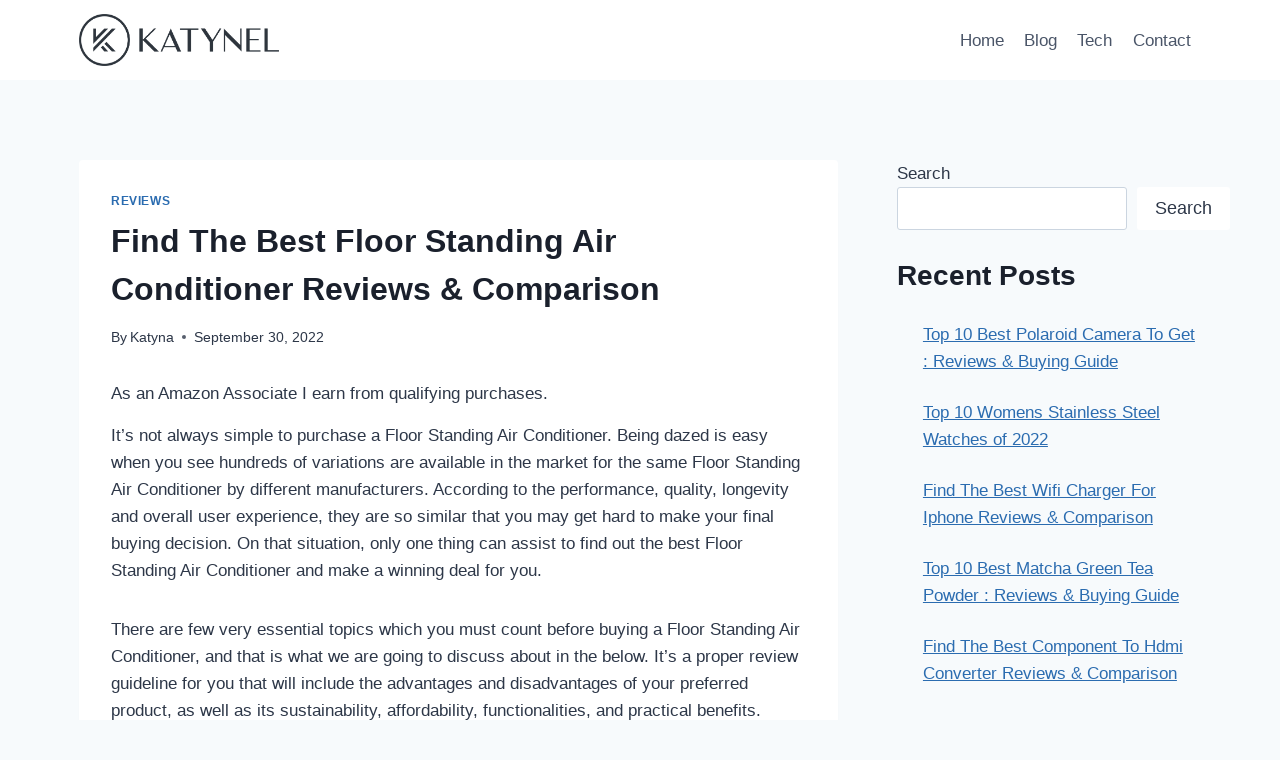

--- FILE ---
content_type: text/html; charset=UTF-8
request_url: https://katynel.com/floor-standing-air-conditioner/
body_size: 30524
content:
<!doctype html>
<html lang="en-US" prefix="og: https://ogp.me/ns#" class="no-js" itemtype="https://schema.org/Blog" itemscope>
<head>
	<meta charset="UTF-8">
	<meta name="viewport" content="width=device-width, initial-scale=1, minimum-scale=1">
	
<!-- Search Engine Optimization by Rank Math - https://rankmath.com/ -->
<title>Find The Best Floor Standing Air Conditioner Reviews &amp; Comparison - Katynel</title>
<meta name="description" content="It&#039;s not always simple to purchase a Floor Standing Air Conditioner. Being dazed is easy when you see hundreds of variations are available in the market for"/>
<meta name="robots" content="follow, index, max-snippet:-1, max-video-preview:-1, max-image-preview:large"/>
<link rel="canonical" href="https://katynel.com/floor-standing-air-conditioner/" />
<meta property="og:locale" content="en_US" />
<meta property="og:type" content="article" />
<meta property="og:title" content="Find The Best Floor Standing Air Conditioner Reviews &amp; Comparison - Katynel" />
<meta property="og:description" content="It&#039;s not always simple to purchase a Floor Standing Air Conditioner. Being dazed is easy when you see hundreds of variations are available in the market for" />
<meta property="og:url" content="https://katynel.com/floor-standing-air-conditioner/" />
<meta property="og:site_name" content="Katynel" />
<meta property="article:section" content="Reviews" />
<meta property="article:published_time" content="2022-09-30T16:52:08+00:00" />
<meta name="twitter:card" content="summary_large_image" />
<meta name="twitter:title" content="Find The Best Floor Standing Air Conditioner Reviews &amp; Comparison - Katynel" />
<meta name="twitter:description" content="It&#039;s not always simple to purchase a Floor Standing Air Conditioner. Being dazed is easy when you see hundreds of variations are available in the market for" />
<meta name="twitter:label1" content="Written by" />
<meta name="twitter:data1" content="Katyna" />
<meta name="twitter:label2" content="Time to read" />
<meta name="twitter:data2" content="7 minutes" />
<script type="application/ld+json" class="rank-math-schema">{"@context":"https://schema.org","@graph":[{"@type":["Person","Organization"],"@id":"https://katynel.com/#person","name":"Katynel","logo":{"@type":"ImageObject","@id":"https://katynel.com/#logo","url":"https://katynel.com/wp-content/uploads/2022/08/Seond-Variation-150x150.png","contentUrl":"https://katynel.com/wp-content/uploads/2022/08/Seond-Variation-150x150.png","caption":"Katynel","inLanguage":"en-US"},"image":{"@type":"ImageObject","@id":"https://katynel.com/#logo","url":"https://katynel.com/wp-content/uploads/2022/08/Seond-Variation-150x150.png","contentUrl":"https://katynel.com/wp-content/uploads/2022/08/Seond-Variation-150x150.png","caption":"Katynel","inLanguage":"en-US"}},{"@type":"WebSite","@id":"https://katynel.com/#website","url":"https://katynel.com","name":"Katynel","publisher":{"@id":"https://katynel.com/#person"},"inLanguage":"en-US"},{"@type":"WebPage","@id":"https://katynel.com/floor-standing-air-conditioner/#webpage","url":"https://katynel.com/floor-standing-air-conditioner/","name":"Find The Best Floor Standing Air Conditioner Reviews &amp; Comparison - Katynel","datePublished":"2022-09-30T16:52:08+00:00","dateModified":"2022-09-30T16:52:08+00:00","isPartOf":{"@id":"https://katynel.com/#website"},"inLanguage":"en-US"},{"@type":"Person","@id":"https://katynel.com/author/admin/","name":"Katyna","url":"https://katynel.com/author/admin/","image":{"@type":"ImageObject","@id":"https://secure.gravatar.com/avatar/25c320c11f03367096782e747dba95e453166b8bdd86021dc1813f943fe4665f?s=96&amp;d=mm&amp;r=g","url":"https://secure.gravatar.com/avatar/25c320c11f03367096782e747dba95e453166b8bdd86021dc1813f943fe4665f?s=96&amp;d=mm&amp;r=g","caption":"Katyna","inLanguage":"en-US"},"sameAs":["http://katynel.com"]},{"@type":"BlogPosting","headline":"Find The Best Floor Standing Air Conditioner Reviews &amp; Comparison - Katynel","keywords":"Floor Standing Air Conditioner","datePublished":"2022-09-30T16:52:08+00:00","dateModified":"2022-09-30T16:52:08+00:00","articleSection":"Reviews","author":{"@id":"https://katynel.com/author/admin/","name":"Katyna"},"publisher":{"@id":"https://katynel.com/#person"},"description":"It&#039;s not always simple to purchase a Floor Standing Air Conditioner. Being dazed is easy when you see hundreds of variations are available in the market for","name":"Find The Best Floor Standing Air Conditioner Reviews &amp; Comparison - Katynel","@id":"https://katynel.com/floor-standing-air-conditioner/#richSnippet","isPartOf":{"@id":"https://katynel.com/floor-standing-air-conditioner/#webpage"},"inLanguage":"en-US","mainEntityOfPage":{"@id":"https://katynel.com/floor-standing-air-conditioner/#webpage"}}]}</script>
<!-- /Rank Math WordPress SEO plugin -->

<link rel="alternate" type="application/rss+xml" title="Katynel &raquo; Feed" href="https://katynel.com/feed/" />
<link rel="alternate" type="application/rss+xml" title="Katynel &raquo; Comments Feed" href="https://katynel.com/comments/feed/" />
			<script>document.documentElement.classList.remove( 'no-js' );</script>
			<link rel="alternate" type="application/rss+xml" title="Katynel &raquo; Find The Best Floor Standing Air Conditioner Reviews &#038; Comparison Comments Feed" href="https://katynel.com/floor-standing-air-conditioner/feed/" />
<link rel="alternate" title="oEmbed (JSON)" type="application/json+oembed" href="https://katynel.com/wp-json/oembed/1.0/embed?url=https%3A%2F%2Fkatynel.com%2Ffloor-standing-air-conditioner%2F" />
<link rel="alternate" title="oEmbed (XML)" type="text/xml+oembed" href="https://katynel.com/wp-json/oembed/1.0/embed?url=https%3A%2F%2Fkatynel.com%2Ffloor-standing-air-conditioner%2F&#038;format=xml" />
<style id='wp-img-auto-sizes-contain-inline-css'>
img:is([sizes=auto i],[sizes^="auto," i]){contain-intrinsic-size:3000px 1500px}
/*# sourceURL=wp-img-auto-sizes-contain-inline-css */
</style>
<style id='wp-emoji-styles-inline-css'>

	img.wp-smiley, img.emoji {
		display: inline !important;
		border: none !important;
		box-shadow: none !important;
		height: 1em !important;
		width: 1em !important;
		margin: 0 0.07em !important;
		vertical-align: -0.1em !important;
		background: none !important;
		padding: 0 !important;
	}
/*# sourceURL=wp-emoji-styles-inline-css */
</style>
<style id='wp-block-library-inline-css'>
:root{--wp-block-synced-color:#7a00df;--wp-block-synced-color--rgb:122,0,223;--wp-bound-block-color:var(--wp-block-synced-color);--wp-editor-canvas-background:#ddd;--wp-admin-theme-color:#007cba;--wp-admin-theme-color--rgb:0,124,186;--wp-admin-theme-color-darker-10:#006ba1;--wp-admin-theme-color-darker-10--rgb:0,107,160.5;--wp-admin-theme-color-darker-20:#005a87;--wp-admin-theme-color-darker-20--rgb:0,90,135;--wp-admin-border-width-focus:2px}@media (min-resolution:192dpi){:root{--wp-admin-border-width-focus:1.5px}}.wp-element-button{cursor:pointer}:root .has-very-light-gray-background-color{background-color:#eee}:root .has-very-dark-gray-background-color{background-color:#313131}:root .has-very-light-gray-color{color:#eee}:root .has-very-dark-gray-color{color:#313131}:root .has-vivid-green-cyan-to-vivid-cyan-blue-gradient-background{background:linear-gradient(135deg,#00d084,#0693e3)}:root .has-purple-crush-gradient-background{background:linear-gradient(135deg,#34e2e4,#4721fb 50%,#ab1dfe)}:root .has-hazy-dawn-gradient-background{background:linear-gradient(135deg,#faaca8,#dad0ec)}:root .has-subdued-olive-gradient-background{background:linear-gradient(135deg,#fafae1,#67a671)}:root .has-atomic-cream-gradient-background{background:linear-gradient(135deg,#fdd79a,#004a59)}:root .has-nightshade-gradient-background{background:linear-gradient(135deg,#330968,#31cdcf)}:root .has-midnight-gradient-background{background:linear-gradient(135deg,#020381,#2874fc)}:root{--wp--preset--font-size--normal:16px;--wp--preset--font-size--huge:42px}.has-regular-font-size{font-size:1em}.has-larger-font-size{font-size:2.625em}.has-normal-font-size{font-size:var(--wp--preset--font-size--normal)}.has-huge-font-size{font-size:var(--wp--preset--font-size--huge)}.has-text-align-center{text-align:center}.has-text-align-left{text-align:left}.has-text-align-right{text-align:right}.has-fit-text{white-space:nowrap!important}#end-resizable-editor-section{display:none}.aligncenter{clear:both}.items-justified-left{justify-content:flex-start}.items-justified-center{justify-content:center}.items-justified-right{justify-content:flex-end}.items-justified-space-between{justify-content:space-between}.screen-reader-text{border:0;clip-path:inset(50%);height:1px;margin:-1px;overflow:hidden;padding:0;position:absolute;width:1px;word-wrap:normal!important}.screen-reader-text:focus{background-color:#ddd;clip-path:none;color:#444;display:block;font-size:1em;height:auto;left:5px;line-height:normal;padding:15px 23px 14px;text-decoration:none;top:5px;width:auto;z-index:100000}html :where(.has-border-color){border-style:solid}html :where([style*=border-top-color]){border-top-style:solid}html :where([style*=border-right-color]){border-right-style:solid}html :where([style*=border-bottom-color]){border-bottom-style:solid}html :where([style*=border-left-color]){border-left-style:solid}html :where([style*=border-width]){border-style:solid}html :where([style*=border-top-width]){border-top-style:solid}html :where([style*=border-right-width]){border-right-style:solid}html :where([style*=border-bottom-width]){border-bottom-style:solid}html :where([style*=border-left-width]){border-left-style:solid}html :where(img[class*=wp-image-]){height:auto;max-width:100%}:where(figure){margin:0 0 1em}html :where(.is-position-sticky){--wp-admin--admin-bar--position-offset:var(--wp-admin--admin-bar--height,0px)}@media screen and (max-width:600px){html :where(.is-position-sticky){--wp-admin--admin-bar--position-offset:0px}}

/*# sourceURL=wp-block-library-inline-css */
</style><style id='wp-block-heading-inline-css'>
h1:where(.wp-block-heading).has-background,h2:where(.wp-block-heading).has-background,h3:where(.wp-block-heading).has-background,h4:where(.wp-block-heading).has-background,h5:where(.wp-block-heading).has-background,h6:where(.wp-block-heading).has-background{padding:1.25em 2.375em}h1.has-text-align-left[style*=writing-mode]:where([style*=vertical-lr]),h1.has-text-align-right[style*=writing-mode]:where([style*=vertical-rl]),h2.has-text-align-left[style*=writing-mode]:where([style*=vertical-lr]),h2.has-text-align-right[style*=writing-mode]:where([style*=vertical-rl]),h3.has-text-align-left[style*=writing-mode]:where([style*=vertical-lr]),h3.has-text-align-right[style*=writing-mode]:where([style*=vertical-rl]),h4.has-text-align-left[style*=writing-mode]:where([style*=vertical-lr]),h4.has-text-align-right[style*=writing-mode]:where([style*=vertical-rl]),h5.has-text-align-left[style*=writing-mode]:where([style*=vertical-lr]),h5.has-text-align-right[style*=writing-mode]:where([style*=vertical-rl]),h6.has-text-align-left[style*=writing-mode]:where([style*=vertical-lr]),h6.has-text-align-right[style*=writing-mode]:where([style*=vertical-rl]){rotate:180deg}
/*# sourceURL=https://katynel.com/wp-includes/blocks/heading/style.min.css */
</style>
<style id='wp-block-latest-posts-inline-css'>
.wp-block-latest-posts{box-sizing:border-box}.wp-block-latest-posts.alignleft{margin-right:2em}.wp-block-latest-posts.alignright{margin-left:2em}.wp-block-latest-posts.wp-block-latest-posts__list{list-style:none}.wp-block-latest-posts.wp-block-latest-posts__list li{clear:both;overflow-wrap:break-word}.wp-block-latest-posts.is-grid{display:flex;flex-wrap:wrap}.wp-block-latest-posts.is-grid li{margin:0 1.25em 1.25em 0;width:100%}@media (min-width:600px){.wp-block-latest-posts.columns-2 li{width:calc(50% - .625em)}.wp-block-latest-posts.columns-2 li:nth-child(2n){margin-right:0}.wp-block-latest-posts.columns-3 li{width:calc(33.33333% - .83333em)}.wp-block-latest-posts.columns-3 li:nth-child(3n){margin-right:0}.wp-block-latest-posts.columns-4 li{width:calc(25% - .9375em)}.wp-block-latest-posts.columns-4 li:nth-child(4n){margin-right:0}.wp-block-latest-posts.columns-5 li{width:calc(20% - 1em)}.wp-block-latest-posts.columns-5 li:nth-child(5n){margin-right:0}.wp-block-latest-posts.columns-6 li{width:calc(16.66667% - 1.04167em)}.wp-block-latest-posts.columns-6 li:nth-child(6n){margin-right:0}}:root :where(.wp-block-latest-posts.is-grid){padding:0}:root :where(.wp-block-latest-posts.wp-block-latest-posts__list){padding-left:0}.wp-block-latest-posts__post-author,.wp-block-latest-posts__post-date{display:block;font-size:.8125em}.wp-block-latest-posts__post-excerpt,.wp-block-latest-posts__post-full-content{margin-bottom:1em;margin-top:.5em}.wp-block-latest-posts__featured-image a{display:inline-block}.wp-block-latest-posts__featured-image img{height:auto;max-width:100%;width:auto}.wp-block-latest-posts__featured-image.alignleft{float:left;margin-right:1em}.wp-block-latest-posts__featured-image.alignright{float:right;margin-left:1em}.wp-block-latest-posts__featured-image.aligncenter{margin-bottom:1em;text-align:center}
/*# sourceURL=https://katynel.com/wp-includes/blocks/latest-posts/style.min.css */
</style>
<style id='wp-block-search-inline-css'>
.wp-block-search__button{margin-left:10px;word-break:normal}.wp-block-search__button.has-icon{line-height:0}.wp-block-search__button svg{height:1.25em;min-height:24px;min-width:24px;width:1.25em;fill:currentColor;vertical-align:text-bottom}:where(.wp-block-search__button){border:1px solid #ccc;padding:6px 10px}.wp-block-search__inside-wrapper{display:flex;flex:auto;flex-wrap:nowrap;max-width:100%}.wp-block-search__label{width:100%}.wp-block-search.wp-block-search__button-only .wp-block-search__button{box-sizing:border-box;display:flex;flex-shrink:0;justify-content:center;margin-left:0;max-width:100%}.wp-block-search.wp-block-search__button-only .wp-block-search__inside-wrapper{min-width:0!important;transition-property:width}.wp-block-search.wp-block-search__button-only .wp-block-search__input{flex-basis:100%;transition-duration:.3s}.wp-block-search.wp-block-search__button-only.wp-block-search__searchfield-hidden,.wp-block-search.wp-block-search__button-only.wp-block-search__searchfield-hidden .wp-block-search__inside-wrapper{overflow:hidden}.wp-block-search.wp-block-search__button-only.wp-block-search__searchfield-hidden .wp-block-search__input{border-left-width:0!important;border-right-width:0!important;flex-basis:0;flex-grow:0;margin:0;min-width:0!important;padding-left:0!important;padding-right:0!important;width:0!important}:where(.wp-block-search__input){appearance:none;border:1px solid #949494;flex-grow:1;font-family:inherit;font-size:inherit;font-style:inherit;font-weight:inherit;letter-spacing:inherit;line-height:inherit;margin-left:0;margin-right:0;min-width:3rem;padding:8px;text-decoration:unset!important;text-transform:inherit}:where(.wp-block-search__button-inside .wp-block-search__inside-wrapper){background-color:#fff;border:1px solid #949494;box-sizing:border-box;padding:4px}:where(.wp-block-search__button-inside .wp-block-search__inside-wrapper) .wp-block-search__input{border:none;border-radius:0;padding:0 4px}:where(.wp-block-search__button-inside .wp-block-search__inside-wrapper) .wp-block-search__input:focus{outline:none}:where(.wp-block-search__button-inside .wp-block-search__inside-wrapper) :where(.wp-block-search__button){padding:4px 8px}.wp-block-search.aligncenter .wp-block-search__inside-wrapper{margin:auto}.wp-block[data-align=right] .wp-block-search.wp-block-search__button-only .wp-block-search__inside-wrapper{float:right}
/*# sourceURL=https://katynel.com/wp-includes/blocks/search/style.min.css */
</style>
<style id='wp-block-group-inline-css'>
.wp-block-group{box-sizing:border-box}:where(.wp-block-group.wp-block-group-is-layout-constrained){position:relative}
/*# sourceURL=https://katynel.com/wp-includes/blocks/group/style.min.css */
</style>
<style id='wp-block-separator-inline-css'>
@charset "UTF-8";.wp-block-separator{border:none;border-top:2px solid}:root :where(.wp-block-separator.is-style-dots){height:auto;line-height:1;text-align:center}:root :where(.wp-block-separator.is-style-dots):before{color:currentColor;content:"···";font-family:serif;font-size:1.5em;letter-spacing:2em;padding-left:2em}.wp-block-separator.is-style-dots{background:none!important;border:none!important}
/*# sourceURL=https://katynel.com/wp-includes/blocks/separator/style.min.css */
</style>
<style id='global-styles-inline-css'>
:root{--wp--preset--aspect-ratio--square: 1;--wp--preset--aspect-ratio--4-3: 4/3;--wp--preset--aspect-ratio--3-4: 3/4;--wp--preset--aspect-ratio--3-2: 3/2;--wp--preset--aspect-ratio--2-3: 2/3;--wp--preset--aspect-ratio--16-9: 16/9;--wp--preset--aspect-ratio--9-16: 9/16;--wp--preset--color--black: #000000;--wp--preset--color--cyan-bluish-gray: #abb8c3;--wp--preset--color--white: #ffffff;--wp--preset--color--pale-pink: #f78da7;--wp--preset--color--vivid-red: #cf2e2e;--wp--preset--color--luminous-vivid-orange: #ff6900;--wp--preset--color--luminous-vivid-amber: #fcb900;--wp--preset--color--light-green-cyan: #7bdcb5;--wp--preset--color--vivid-green-cyan: #00d084;--wp--preset--color--pale-cyan-blue: #8ed1fc;--wp--preset--color--vivid-cyan-blue: #0693e3;--wp--preset--color--vivid-purple: #9b51e0;--wp--preset--color--theme-palette-1: var(--global-palette1);--wp--preset--color--theme-palette-2: var(--global-palette2);--wp--preset--color--theme-palette-3: var(--global-palette3);--wp--preset--color--theme-palette-4: var(--global-palette4);--wp--preset--color--theme-palette-5: var(--global-palette5);--wp--preset--color--theme-palette-6: var(--global-palette6);--wp--preset--color--theme-palette-7: var(--global-palette7);--wp--preset--color--theme-palette-8: var(--global-palette8);--wp--preset--color--theme-palette-9: var(--global-palette9);--wp--preset--gradient--vivid-cyan-blue-to-vivid-purple: linear-gradient(135deg,rgb(6,147,227) 0%,rgb(155,81,224) 100%);--wp--preset--gradient--light-green-cyan-to-vivid-green-cyan: linear-gradient(135deg,rgb(122,220,180) 0%,rgb(0,208,130) 100%);--wp--preset--gradient--luminous-vivid-amber-to-luminous-vivid-orange: linear-gradient(135deg,rgb(252,185,0) 0%,rgb(255,105,0) 100%);--wp--preset--gradient--luminous-vivid-orange-to-vivid-red: linear-gradient(135deg,rgb(255,105,0) 0%,rgb(207,46,46) 100%);--wp--preset--gradient--very-light-gray-to-cyan-bluish-gray: linear-gradient(135deg,rgb(238,238,238) 0%,rgb(169,184,195) 100%);--wp--preset--gradient--cool-to-warm-spectrum: linear-gradient(135deg,rgb(74,234,220) 0%,rgb(151,120,209) 20%,rgb(207,42,186) 40%,rgb(238,44,130) 60%,rgb(251,105,98) 80%,rgb(254,248,76) 100%);--wp--preset--gradient--blush-light-purple: linear-gradient(135deg,rgb(255,206,236) 0%,rgb(152,150,240) 100%);--wp--preset--gradient--blush-bordeaux: linear-gradient(135deg,rgb(254,205,165) 0%,rgb(254,45,45) 50%,rgb(107,0,62) 100%);--wp--preset--gradient--luminous-dusk: linear-gradient(135deg,rgb(255,203,112) 0%,rgb(199,81,192) 50%,rgb(65,88,208) 100%);--wp--preset--gradient--pale-ocean: linear-gradient(135deg,rgb(255,245,203) 0%,rgb(182,227,212) 50%,rgb(51,167,181) 100%);--wp--preset--gradient--electric-grass: linear-gradient(135deg,rgb(202,248,128) 0%,rgb(113,206,126) 100%);--wp--preset--gradient--midnight: linear-gradient(135deg,rgb(2,3,129) 0%,rgb(40,116,252) 100%);--wp--preset--font-size--small: var(--global-font-size-small);--wp--preset--font-size--medium: var(--global-font-size-medium);--wp--preset--font-size--large: var(--global-font-size-large);--wp--preset--font-size--x-large: 42px;--wp--preset--font-size--larger: var(--global-font-size-larger);--wp--preset--font-size--xxlarge: var(--global-font-size-xxlarge);--wp--preset--spacing--20: 0.44rem;--wp--preset--spacing--30: 0.67rem;--wp--preset--spacing--40: 1rem;--wp--preset--spacing--50: 1.5rem;--wp--preset--spacing--60: 2.25rem;--wp--preset--spacing--70: 3.38rem;--wp--preset--spacing--80: 5.06rem;--wp--preset--shadow--natural: 6px 6px 9px rgba(0, 0, 0, 0.2);--wp--preset--shadow--deep: 12px 12px 50px rgba(0, 0, 0, 0.4);--wp--preset--shadow--sharp: 6px 6px 0px rgba(0, 0, 0, 0.2);--wp--preset--shadow--outlined: 6px 6px 0px -3px rgb(255, 255, 255), 6px 6px rgb(0, 0, 0);--wp--preset--shadow--crisp: 6px 6px 0px rgb(0, 0, 0);}:where(.is-layout-flex){gap: 0.5em;}:where(.is-layout-grid){gap: 0.5em;}body .is-layout-flex{display: flex;}.is-layout-flex{flex-wrap: wrap;align-items: center;}.is-layout-flex > :is(*, div){margin: 0;}body .is-layout-grid{display: grid;}.is-layout-grid > :is(*, div){margin: 0;}:where(.wp-block-columns.is-layout-flex){gap: 2em;}:where(.wp-block-columns.is-layout-grid){gap: 2em;}:where(.wp-block-post-template.is-layout-flex){gap: 1.25em;}:where(.wp-block-post-template.is-layout-grid){gap: 1.25em;}.has-black-color{color: var(--wp--preset--color--black) !important;}.has-cyan-bluish-gray-color{color: var(--wp--preset--color--cyan-bluish-gray) !important;}.has-white-color{color: var(--wp--preset--color--white) !important;}.has-pale-pink-color{color: var(--wp--preset--color--pale-pink) !important;}.has-vivid-red-color{color: var(--wp--preset--color--vivid-red) !important;}.has-luminous-vivid-orange-color{color: var(--wp--preset--color--luminous-vivid-orange) !important;}.has-luminous-vivid-amber-color{color: var(--wp--preset--color--luminous-vivid-amber) !important;}.has-light-green-cyan-color{color: var(--wp--preset--color--light-green-cyan) !important;}.has-vivid-green-cyan-color{color: var(--wp--preset--color--vivid-green-cyan) !important;}.has-pale-cyan-blue-color{color: var(--wp--preset--color--pale-cyan-blue) !important;}.has-vivid-cyan-blue-color{color: var(--wp--preset--color--vivid-cyan-blue) !important;}.has-vivid-purple-color{color: var(--wp--preset--color--vivid-purple) !important;}.has-black-background-color{background-color: var(--wp--preset--color--black) !important;}.has-cyan-bluish-gray-background-color{background-color: var(--wp--preset--color--cyan-bluish-gray) !important;}.has-white-background-color{background-color: var(--wp--preset--color--white) !important;}.has-pale-pink-background-color{background-color: var(--wp--preset--color--pale-pink) !important;}.has-vivid-red-background-color{background-color: var(--wp--preset--color--vivid-red) !important;}.has-luminous-vivid-orange-background-color{background-color: var(--wp--preset--color--luminous-vivid-orange) !important;}.has-luminous-vivid-amber-background-color{background-color: var(--wp--preset--color--luminous-vivid-amber) !important;}.has-light-green-cyan-background-color{background-color: var(--wp--preset--color--light-green-cyan) !important;}.has-vivid-green-cyan-background-color{background-color: var(--wp--preset--color--vivid-green-cyan) !important;}.has-pale-cyan-blue-background-color{background-color: var(--wp--preset--color--pale-cyan-blue) !important;}.has-vivid-cyan-blue-background-color{background-color: var(--wp--preset--color--vivid-cyan-blue) !important;}.has-vivid-purple-background-color{background-color: var(--wp--preset--color--vivid-purple) !important;}.has-black-border-color{border-color: var(--wp--preset--color--black) !important;}.has-cyan-bluish-gray-border-color{border-color: var(--wp--preset--color--cyan-bluish-gray) !important;}.has-white-border-color{border-color: var(--wp--preset--color--white) !important;}.has-pale-pink-border-color{border-color: var(--wp--preset--color--pale-pink) !important;}.has-vivid-red-border-color{border-color: var(--wp--preset--color--vivid-red) !important;}.has-luminous-vivid-orange-border-color{border-color: var(--wp--preset--color--luminous-vivid-orange) !important;}.has-luminous-vivid-amber-border-color{border-color: var(--wp--preset--color--luminous-vivid-amber) !important;}.has-light-green-cyan-border-color{border-color: var(--wp--preset--color--light-green-cyan) !important;}.has-vivid-green-cyan-border-color{border-color: var(--wp--preset--color--vivid-green-cyan) !important;}.has-pale-cyan-blue-border-color{border-color: var(--wp--preset--color--pale-cyan-blue) !important;}.has-vivid-cyan-blue-border-color{border-color: var(--wp--preset--color--vivid-cyan-blue) !important;}.has-vivid-purple-border-color{border-color: var(--wp--preset--color--vivid-purple) !important;}.has-vivid-cyan-blue-to-vivid-purple-gradient-background{background: var(--wp--preset--gradient--vivid-cyan-blue-to-vivid-purple) !important;}.has-light-green-cyan-to-vivid-green-cyan-gradient-background{background: var(--wp--preset--gradient--light-green-cyan-to-vivid-green-cyan) !important;}.has-luminous-vivid-amber-to-luminous-vivid-orange-gradient-background{background: var(--wp--preset--gradient--luminous-vivid-amber-to-luminous-vivid-orange) !important;}.has-luminous-vivid-orange-to-vivid-red-gradient-background{background: var(--wp--preset--gradient--luminous-vivid-orange-to-vivid-red) !important;}.has-very-light-gray-to-cyan-bluish-gray-gradient-background{background: var(--wp--preset--gradient--very-light-gray-to-cyan-bluish-gray) !important;}.has-cool-to-warm-spectrum-gradient-background{background: var(--wp--preset--gradient--cool-to-warm-spectrum) !important;}.has-blush-light-purple-gradient-background{background: var(--wp--preset--gradient--blush-light-purple) !important;}.has-blush-bordeaux-gradient-background{background: var(--wp--preset--gradient--blush-bordeaux) !important;}.has-luminous-dusk-gradient-background{background: var(--wp--preset--gradient--luminous-dusk) !important;}.has-pale-ocean-gradient-background{background: var(--wp--preset--gradient--pale-ocean) !important;}.has-electric-grass-gradient-background{background: var(--wp--preset--gradient--electric-grass) !important;}.has-midnight-gradient-background{background: var(--wp--preset--gradient--midnight) !important;}.has-small-font-size{font-size: var(--wp--preset--font-size--small) !important;}.has-medium-font-size{font-size: var(--wp--preset--font-size--medium) !important;}.has-large-font-size{font-size: var(--wp--preset--font-size--large) !important;}.has-x-large-font-size{font-size: var(--wp--preset--font-size--x-large) !important;}
/*# sourceURL=global-styles-inline-css */
</style>

<style id='classic-theme-styles-inline-css'>
/*! This file is auto-generated */
.wp-block-button__link{color:#fff;background-color:#32373c;border-radius:9999px;box-shadow:none;text-decoration:none;padding:calc(.667em + 2px) calc(1.333em + 2px);font-size:1.125em}.wp-block-file__button{background:#32373c;color:#fff;text-decoration:none}
/*# sourceURL=/wp-includes/css/classic-themes.min.css */
</style>
<link rel='stylesheet' id='kadence-global-css' href='https://katynel.com/wp-content/themes/kadence/assets/css/global.min.css?ver=1.2.25' media='all' />
<style id='kadence-global-inline-css'>
/* Kadence Base CSS */
:root{--global-palette1:#2B6CB0;--global-palette2:#215387;--global-palette3:#1A202C;--global-palette4:#2D3748;--global-palette5:#4A5568;--global-palette6:#718096;--global-palette7:#EDF2F7;--global-palette8:#F7FAFC;--global-palette9:#ffffff;--global-palette9rgb:255, 255, 255;--global-palette-highlight:var(--global-palette1);--global-palette-highlight-alt:var(--global-palette2);--global-palette-highlight-alt2:var(--global-palette9);--global-palette-btn-bg:var(--global-palette1);--global-palette-btn-bg-hover:var(--global-palette2);--global-palette-btn:var(--global-palette9);--global-palette-btn-hover:var(--global-palette9);--global-body-font-family:-apple-system,BlinkMacSystemFont,"Segoe UI",Roboto,Oxygen-Sans,Ubuntu,Cantarell,"Helvetica Neue",sans-serif, "Apple Color Emoji", "Segoe UI Emoji", "Segoe UI Symbol";--global-heading-font-family:inherit;--global-primary-nav-font-family:inherit;--global-fallback-font:sans-serif;--global-display-fallback-font:sans-serif;--global-content-width:1170px;--global-content-wide-width:calc(1170px + 230px);--global-content-narrow-width:842px;--global-content-edge-padding:1.5rem;--global-content-boxed-padding:2rem;--global-calc-content-width:calc(1170px - var(--global-content-edge-padding) - var(--global-content-edge-padding) );--wp--style--global--content-size:var(--global-calc-content-width);}.wp-site-blocks{--global-vw:calc( 100vw - ( 0.5 * var(--scrollbar-offset)));}body{background:var(--global-palette8);}body, input, select, optgroup, textarea{font-weight:400;font-size:17px;line-height:1.6;font-family:var(--global-body-font-family);color:var(--global-palette4);}.content-bg, body.content-style-unboxed .site{background:var(--global-palette9);}h1,h2,h3,h4,h5,h6{font-family:var(--global-heading-font-family);}h1{font-weight:700;font-size:32px;line-height:1.5;color:var(--global-palette3);}h2{font-weight:700;font-size:28px;line-height:1.5;color:var(--global-palette3);}h3{font-weight:700;font-size:24px;line-height:1.5;color:var(--global-palette3);}h4{font-weight:700;font-size:22px;line-height:1.5;color:var(--global-palette4);}h5{font-weight:700;font-size:20px;line-height:1.5;color:var(--global-palette4);}h6{font-weight:700;font-size:18px;line-height:1.5;color:var(--global-palette5);}.entry-hero .kadence-breadcrumbs{max-width:1170px;}.site-container, .site-header-row-layout-contained, .site-footer-row-layout-contained, .entry-hero-layout-contained, .comments-area, .alignfull > .wp-block-cover__inner-container, .alignwide > .wp-block-cover__inner-container{max-width:var(--global-content-width);}.content-width-narrow .content-container.site-container, .content-width-narrow .hero-container.site-container{max-width:var(--global-content-narrow-width);}@media all and (min-width: 1400px){.wp-site-blocks .content-container  .alignwide{margin-left:-115px;margin-right:-115px;width:unset;max-width:unset;}}@media all and (min-width: 1102px){.content-width-narrow .wp-site-blocks .content-container .alignwide{margin-left:-130px;margin-right:-130px;width:unset;max-width:unset;}}.content-style-boxed .wp-site-blocks .entry-content .alignwide{margin-left:calc( -1 * var( --global-content-boxed-padding ) );margin-right:calc( -1 * var( --global-content-boxed-padding ) );}.content-area{margin-top:5rem;margin-bottom:5rem;}@media all and (max-width: 1024px){.content-area{margin-top:3rem;margin-bottom:3rem;}}@media all and (max-width: 767px){.content-area{margin-top:2rem;margin-bottom:2rem;}}@media all and (max-width: 1024px){:root{--global-content-boxed-padding:2rem;}}@media all and (max-width: 767px){:root{--global-content-boxed-padding:1.5rem;}}.entry-content-wrap{padding:2rem;}@media all and (max-width: 1024px){.entry-content-wrap{padding:2rem;}}@media all and (max-width: 767px){.entry-content-wrap{padding:1.5rem;}}.entry.single-entry{box-shadow:0px 15px 15px -10px rgba(0,0,0,0.05);}.entry.loop-entry{box-shadow:0px 15px 15px -10px rgba(0,0,0,0.05);}.loop-entry .entry-content-wrap{padding:2rem;}@media all and (max-width: 1024px){.loop-entry .entry-content-wrap{padding:2rem;}}@media all and (max-width: 767px){.loop-entry .entry-content-wrap{padding:1.5rem;}}.primary-sidebar.widget-area .widget{margin-bottom:1.5em;color:var(--global-palette4);}.primary-sidebar.widget-area .widget-title{font-weight:700;font-size:20px;line-height:1.5;color:var(--global-palette3);}button, .button, .wp-block-button__link, input[type="button"], input[type="reset"], input[type="submit"], .fl-button, .elementor-button-wrapper .elementor-button, .wc-block-components-checkout-place-order-button, .wc-block-cart__submit{box-shadow:0px 0px 0px -7px rgba(0,0,0,0);}button:hover, button:focus, button:active, .button:hover, .button:focus, .button:active, .wp-block-button__link:hover, .wp-block-button__link:focus, .wp-block-button__link:active, input[type="button"]:hover, input[type="button"]:focus, input[type="button"]:active, input[type="reset"]:hover, input[type="reset"]:focus, input[type="reset"]:active, input[type="submit"]:hover, input[type="submit"]:focus, input[type="submit"]:active, .elementor-button-wrapper .elementor-button:hover, .elementor-button-wrapper .elementor-button:focus, .elementor-button-wrapper .elementor-button:active, .wc-block-cart__submit:hover{box-shadow:0px 15px 25px -7px rgba(0,0,0,0.1);}.kb-button.kb-btn-global-outline.kb-btn-global-inherit{padding-top:calc(px - 2px);padding-right:calc(px - 2px);padding-bottom:calc(px - 2px);padding-left:calc(px - 2px);}@media all and (min-width: 1025px){.transparent-header .entry-hero .entry-hero-container-inner{padding-top:80px;}}@media all and (max-width: 1024px){.mobile-transparent-header .entry-hero .entry-hero-container-inner{padding-top:80px;}}@media all and (max-width: 767px){.mobile-transparent-header .entry-hero .entry-hero-container-inner{padding-top:80px;}}#kt-scroll-up-reader, #kt-scroll-up{border-radius:0px 0px 0px 0px;bottom:30px;font-size:1.2em;padding:0.4em 0.4em 0.4em 0.4em;}#kt-scroll-up-reader.scroll-up-side-right, #kt-scroll-up.scroll-up-side-right{right:30px;}#kt-scroll-up-reader.scroll-up-side-left, #kt-scroll-up.scroll-up-side-left{left:30px;}.comment-metadata a:not(.comment-edit-link), .comment-body .edit-link:before{display:none;}.entry-hero.post-hero-section .entry-header{min-height:200px;}
/* Kadence Header CSS */
@media all and (max-width: 1024px){.mobile-transparent-header #masthead{position:absolute;left:0px;right:0px;z-index:100;}.kadence-scrollbar-fixer.mobile-transparent-header #masthead{right:var(--scrollbar-offset,0);}.mobile-transparent-header #masthead, .mobile-transparent-header .site-top-header-wrap .site-header-row-container-inner, .mobile-transparent-header .site-main-header-wrap .site-header-row-container-inner, .mobile-transparent-header .site-bottom-header-wrap .site-header-row-container-inner{background:transparent;}.site-header-row-tablet-layout-fullwidth, .site-header-row-tablet-layout-standard{padding:0px;}}@media all and (min-width: 1025px){.transparent-header #masthead{position:absolute;left:0px;right:0px;z-index:100;}.transparent-header.kadence-scrollbar-fixer #masthead{right:var(--scrollbar-offset,0);}.transparent-header #masthead, .transparent-header .site-top-header-wrap .site-header-row-container-inner, .transparent-header .site-main-header-wrap .site-header-row-container-inner, .transparent-header .site-bottom-header-wrap .site-header-row-container-inner{background:transparent;}}.site-branding a.brand img{max-width:200px;}.site-branding a.brand img.svg-logo-image{width:200px;}.site-branding{padding:0px 0px 0px 0px;}#masthead, #masthead .kadence-sticky-header.item-is-fixed:not(.item-at-start):not(.site-header-row-container):not(.site-main-header-wrap), #masthead .kadence-sticky-header.item-is-fixed:not(.item-at-start) > .site-header-row-container-inner{background:#ffffff;}.site-main-header-inner-wrap{min-height:80px;}.header-navigation[class*="header-navigation-style-underline"] .header-menu-container.primary-menu-container>ul>li>a:after{width:calc( 100% - 1.2em);}.main-navigation .primary-menu-container > ul > li.menu-item > a{padding-left:calc(1.2em / 2);padding-right:calc(1.2em / 2);padding-top:0.6em;padding-bottom:0.6em;color:var(--global-palette5);}.main-navigation .primary-menu-container > ul > li.menu-item .dropdown-nav-special-toggle{right:calc(1.2em / 2);}.main-navigation .primary-menu-container > ul > li.menu-item > a:hover{color:var(--global-palette-highlight);}.main-navigation .primary-menu-container > ul > li.menu-item.current-menu-item > a{color:var(--global-palette3);}.header-navigation .header-menu-container ul ul.sub-menu, .header-navigation .header-menu-container ul ul.submenu{background:var(--global-palette3);box-shadow:0px 2px 13px 0px rgba(0,0,0,0.1);}.header-navigation .header-menu-container ul ul li.menu-item, .header-menu-container ul.menu > li.kadence-menu-mega-enabled > ul > li.menu-item > a{border-bottom:1px solid rgba(255,255,255,0.1);}.header-navigation .header-menu-container ul ul li.menu-item > a{width:200px;padding-top:1em;padding-bottom:1em;color:var(--global-palette8);font-size:12px;}.header-navigation .header-menu-container ul ul li.menu-item > a:hover{color:var(--global-palette9);background:var(--global-palette4);}.header-navigation .header-menu-container ul ul li.menu-item.current-menu-item > a{color:var(--global-palette9);background:var(--global-palette4);}.mobile-toggle-open-container .menu-toggle-open, .mobile-toggle-open-container .menu-toggle-open:focus{color:var(--global-palette5);padding:0.4em 0.6em 0.4em 0.6em;font-size:14px;}.mobile-toggle-open-container .menu-toggle-open.menu-toggle-style-bordered{border:1px solid currentColor;}.mobile-toggle-open-container .menu-toggle-open .menu-toggle-icon{font-size:20px;}.mobile-toggle-open-container .menu-toggle-open:hover, .mobile-toggle-open-container .menu-toggle-open:focus-visible{color:var(--global-palette-highlight);}.mobile-navigation ul li{font-size:14px;}.mobile-navigation ul li a{padding-top:1em;padding-bottom:1em;}.mobile-navigation ul li > a, .mobile-navigation ul li.menu-item-has-children > .drawer-nav-drop-wrap{color:var(--global-palette8);}.mobile-navigation ul li.current-menu-item > a, .mobile-navigation ul li.current-menu-item.menu-item-has-children > .drawer-nav-drop-wrap{color:var(--global-palette-highlight);}.mobile-navigation ul li.menu-item-has-children .drawer-nav-drop-wrap, .mobile-navigation ul li:not(.menu-item-has-children) a{border-bottom:1px solid rgba(255,255,255,0.1);}.mobile-navigation:not(.drawer-navigation-parent-toggle-true) ul li.menu-item-has-children .drawer-nav-drop-wrap button{border-left:1px solid rgba(255,255,255,0.1);}#mobile-drawer .drawer-header .drawer-toggle{padding:0.6em 0.15em 0.6em 0.15em;font-size:24px;}
/* Kadence Footer CSS */
.site-bottom-footer-inner-wrap{padding-top:30px;padding-bottom:30px;grid-column-gap:30px;}.site-bottom-footer-inner-wrap .widget{margin-bottom:30px;}.site-bottom-footer-inner-wrap .site-footer-section:not(:last-child):after{right:calc(-30px / 2);}
/*# sourceURL=kadence-global-inline-css */
</style>
<link rel='stylesheet' id='kadence-header-css' href='https://katynel.com/wp-content/themes/kadence/assets/css/header.min.css?ver=1.2.25' media='all' />
<link rel='stylesheet' id='kadence-content-css' href='https://katynel.com/wp-content/themes/kadence/assets/css/content.min.css?ver=1.2.25' media='all' />
<link rel='stylesheet' id='kadence-sidebar-css' href='https://katynel.com/wp-content/themes/kadence/assets/css/sidebar.min.css?ver=1.2.25' media='all' />
<link rel='stylesheet' id='kadence-related-posts-css' href='https://katynel.com/wp-content/themes/kadence/assets/css/related-posts.min.css?ver=1.2.25' media='all' />
<link rel='stylesheet' id='kad-splide-css' href='https://katynel.com/wp-content/themes/kadence/assets/css/kadence-splide.min.css?ver=1.2.25' media='all' />
<link rel='stylesheet' id='kadence-footer-css' href='https://katynel.com/wp-content/themes/kadence/assets/css/footer.min.css?ver=1.2.25' media='all' />
<style id='akismet-widget-style-inline-css'>

			.a-stats {
				--akismet-color-mid-green: #357b49;
				--akismet-color-white: #fff;
				--akismet-color-light-grey: #f6f7f7;

				max-width: 350px;
				width: auto;
			}

			.a-stats * {
				all: unset;
				box-sizing: border-box;
			}

			.a-stats strong {
				font-weight: 600;
			}

			.a-stats a.a-stats__link,
			.a-stats a.a-stats__link:visited,
			.a-stats a.a-stats__link:active {
				background: var(--akismet-color-mid-green);
				border: none;
				box-shadow: none;
				border-radius: 8px;
				color: var(--akismet-color-white);
				cursor: pointer;
				display: block;
				font-family: -apple-system, BlinkMacSystemFont, 'Segoe UI', 'Roboto', 'Oxygen-Sans', 'Ubuntu', 'Cantarell', 'Helvetica Neue', sans-serif;
				font-weight: 500;
				padding: 12px;
				text-align: center;
				text-decoration: none;
				transition: all 0.2s ease;
			}

			/* Extra specificity to deal with TwentyTwentyOne focus style */
			.widget .a-stats a.a-stats__link:focus {
				background: var(--akismet-color-mid-green);
				color: var(--akismet-color-white);
				text-decoration: none;
			}

			.a-stats a.a-stats__link:hover {
				filter: brightness(110%);
				box-shadow: 0 4px 12px rgba(0, 0, 0, 0.06), 0 0 2px rgba(0, 0, 0, 0.16);
			}

			.a-stats .count {
				color: var(--akismet-color-white);
				display: block;
				font-size: 1.5em;
				line-height: 1.4;
				padding: 0 13px;
				white-space: nowrap;
			}
		
/*# sourceURL=akismet-widget-style-inline-css */
</style>
<link rel='stylesheet' id='aawp-css' href='https://katynel.com/wp-content/plugins/aawp/assets/dist/css/main.css?ver=3.30.13' media='all' />
<link rel='stylesheet' id='font-awesome-css' href='https://katynel.com/wp-content/plugins/wp-affiliate-disclosure/assets/css/font-awesome.min.css?ver=4.7.0' media='all' />
<link rel='stylesheet' id='wp-affiliate-disclosure-css' href='https://katynel.com/wp-content/plugins/wp-affiliate-disclosure/assets/css/core.css?ver=1.2.10' media='all' />
<link rel='stylesheet' id='kadence-rankmath-css' href='https://katynel.com/wp-content/themes/kadence/assets/css/rankmath.min.css?ver=1.2.25' media='all' />
<script src="https://katynel.com/wp-includes/js/jquery/jquery.min.js?ver=3.7.1" id="jquery-core-js"></script>
<script src="https://katynel.com/wp-includes/js/jquery/jquery-migrate.min.js?ver=3.4.1" id="jquery-migrate-js"></script>
<link rel="https://api.w.org/" href="https://katynel.com/wp-json/" /><link rel="alternate" title="JSON" type="application/json" href="https://katynel.com/wp-json/wp/v2/posts/9277" /><link rel="EditURI" type="application/rsd+xml" title="RSD" href="https://katynel.com/xmlrpc.php?rsd" />
<meta name="generator" content="WordPress 6.9" />
<link rel='shortlink' href='https://katynel.com/?p=9277' />
<style type="text/css">.aawp .aawp-tb__row--highlight{background-color:#256aaf;}.aawp .aawp-tb__row--highlight{color:#fff;}.aawp .aawp-tb__row--highlight a{color:#fff;}</style><!-- This code is added by Analytify (6.1.0) https://analytify.io/ !-->
			<script async src="https://www.googletagmanager.com/gtag/js?id=?UA-242670391-1"></script>
			<script>
			window.dataLayer = window.dataLayer || [];
			function gtag(){dataLayer.push(arguments);}
			gtag('js', new Date());

			const configuration = JSON.parse( '{"anonymize_ip":"false","forceSSL":"false","allow_display_features":"false","debug_mode":true}' );
			const gaID = 'UA-242670391-1';

			
			gtag('config', gaID, configuration);

			
			</script>

			<!-- This code is added by Analytify (6.1.0) !--><link rel="pingback" href="https://katynel.com/xmlrpc.php"><link rel="icon" href="https://katynel.com/wp-content/uploads/2022/08/cropped-Icon-32x32.png" sizes="32x32" />
<link rel="icon" href="https://katynel.com/wp-content/uploads/2022/08/cropped-Icon-192x192.png" sizes="192x192" />
<link rel="apple-touch-icon" href="https://katynel.com/wp-content/uploads/2022/08/cropped-Icon-180x180.png" />
<meta name="msapplication-TileImage" content="https://katynel.com/wp-content/uploads/2022/08/cropped-Icon-270x270.png" />
<link rel='stylesheet' id='yarppRelatedCss-css' href='https://katynel.com/wp-content/plugins/yet-another-related-posts-plugin/style/related.css?ver=5.30.11' media='all' />
</head>

<body class="wp-singular post-template-default single single-post postid-9277 single-format-standard wp-custom-logo wp-embed-responsive wp-theme-kadence aawp-custom footer-on-bottom hide-focus-outline link-style-standard has-sidebar content-title-style-normal content-width-normal content-style-boxed content-vertical-padding-show non-transparent-header mobile-non-transparent-header">
<div id="wrapper" class="site wp-site-blocks">
			<a class="skip-link screen-reader-text scroll-ignore" href="#main">Skip to content</a>
		<header id="masthead" class="site-header" role="banner" itemtype="https://schema.org/WPHeader" itemscope>
	<div id="main-header" class="site-header-wrap">
		<div class="site-header-inner-wrap">
			<div class="site-header-upper-wrap">
				<div class="site-header-upper-inner-wrap">
					<div class="site-main-header-wrap site-header-row-container site-header-focus-item site-header-row-layout-standard" data-section="kadence_customizer_header_main">
	<div class="site-header-row-container-inner">
				<div class="site-container">
			<div class="site-main-header-inner-wrap site-header-row site-header-row-has-sides site-header-row-no-center">
									<div class="site-header-main-section-left site-header-section site-header-section-left">
						<div class="site-header-item site-header-focus-item" data-section="title_tagline">
	<div class="site-branding branding-layout-standard site-brand-logo-only"><a class="brand has-logo-image" href="https://katynel.com/" rel="home"><img width="1405" height="359" src="https://katynel.com/wp-content/uploads/2022/08/Seond-Variation.png" class="custom-logo" alt="katynel" decoding="async" fetchpriority="high" srcset="https://katynel.com/wp-content/uploads/2022/08/Seond-Variation.png 1405w, https://katynel.com/wp-content/uploads/2022/08/Seond-Variation-300x77.png 300w, https://katynel.com/wp-content/uploads/2022/08/Seond-Variation-1024x262.png 1024w, https://katynel.com/wp-content/uploads/2022/08/Seond-Variation-768x196.png 768w" sizes="(max-width: 1405px) 100vw, 1405px" /></a></div></div><!-- data-section="title_tagline" -->
					</div>
																	<div class="site-header-main-section-right site-header-section site-header-section-right">
						<div class="site-header-item site-header-focus-item site-header-item-main-navigation header-navigation-layout-stretch-false header-navigation-layout-fill-stretch-false" data-section="kadence_customizer_primary_navigation">
	    <nav id="site-navigation" class="main-navigation header-navigation hover-to-open nav--toggle-sub header-navigation-style-standard header-navigation-dropdown-animation-none" role="navigation" aria-label="Primary Navigation">
            <div class="primary-menu-container header-menu-container">
    <ul id="primary-menu" class="menu"><li id="menu-item-4032" class="menu-item menu-item-type-custom menu-item-object-custom menu-item-home menu-item-4032"><a href="https://katynel.com/">Home</a></li>
<li id="menu-item-4034" class="menu-item menu-item-type-taxonomy menu-item-object-category menu-item-4034"><a href="https://katynel.com/category/what-size/">Blog</a></li>
<li id="menu-item-4035" class="menu-item menu-item-type-taxonomy menu-item-object-category menu-item-4035"><a href="https://katynel.com/category/tech/">Tech</a></li>
<li id="menu-item-4033" class="menu-item menu-item-type-post_type menu-item-object-page menu-item-4033"><a href="https://katynel.com/contact/">Contact</a></li>
</ul>        </div>
    </nav><!-- #site-navigation -->
    </div><!-- data-section="primary_navigation" -->
					</div>
							</div>
		</div>
	</div>
</div>
				</div>
			</div>
					</div>
	</div>
	
<div id="mobile-header" class="site-mobile-header-wrap">
	<div class="site-header-inner-wrap">
		<div class="site-header-upper-wrap">
			<div class="site-header-upper-inner-wrap">
			<div class="site-main-header-wrap site-header-focus-item site-header-row-layout-standard site-header-row-tablet-layout-default site-header-row-mobile-layout-default ">
	<div class="site-header-row-container-inner">
		<div class="site-container">
			<div class="site-main-header-inner-wrap site-header-row site-header-row-has-sides site-header-row-no-center">
									<div class="site-header-main-section-left site-header-section site-header-section-left">
						<div class="site-header-item site-header-focus-item" data-section="title_tagline">
	<div class="site-branding mobile-site-branding branding-layout-standard branding-tablet-layout-inherit site-brand-logo-only branding-mobile-layout-inherit"><a class="brand has-logo-image" href="https://katynel.com/" rel="home"><img width="1405" height="359" src="https://katynel.com/wp-content/uploads/2022/08/Seond-Variation.png" class="custom-logo" alt="katynel" decoding="async" srcset="https://katynel.com/wp-content/uploads/2022/08/Seond-Variation.png 1405w, https://katynel.com/wp-content/uploads/2022/08/Seond-Variation-300x77.png 300w, https://katynel.com/wp-content/uploads/2022/08/Seond-Variation-1024x262.png 1024w, https://katynel.com/wp-content/uploads/2022/08/Seond-Variation-768x196.png 768w" sizes="(max-width: 1405px) 100vw, 1405px" /></a></div></div><!-- data-section="title_tagline" -->
					</div>
																	<div class="site-header-main-section-right site-header-section site-header-section-right">
						<div class="site-header-item site-header-focus-item site-header-item-navgation-popup-toggle" data-section="kadence_customizer_mobile_trigger">
		<div class="mobile-toggle-open-container">
						<button id="mobile-toggle" class="menu-toggle-open drawer-toggle menu-toggle-style-default" aria-label="Open menu" data-toggle-target="#mobile-drawer" data-toggle-body-class="showing-popup-drawer-from-right" aria-expanded="false" data-set-focus=".menu-toggle-close"
					>
						<span class="menu-toggle-icon"><span class="kadence-svg-iconset"><svg aria-hidden="true" class="kadence-svg-icon kadence-menu-svg" fill="currentColor" version="1.1" xmlns="http://www.w3.org/2000/svg" width="24" height="24" viewBox="0 0 24 24"><title>Toggle Menu</title><path d="M3 13h18c0.552 0 1-0.448 1-1s-0.448-1-1-1h-18c-0.552 0-1 0.448-1 1s0.448 1 1 1zM3 7h18c0.552 0 1-0.448 1-1s-0.448-1-1-1h-18c-0.552 0-1 0.448-1 1s0.448 1 1 1zM3 19h18c0.552 0 1-0.448 1-1s-0.448-1-1-1h-18c-0.552 0-1 0.448-1 1s0.448 1 1 1z"></path>
				</svg></span></span>
		</button>
	</div>
	</div><!-- data-section="mobile_trigger" -->
					</div>
							</div>
		</div>
	</div>
</div>
			</div>
		</div>
			</div>
</div>
</header><!-- #masthead -->

	<div id="inner-wrap" class="wrap kt-clear">
		<div id="primary" class="content-area">
	<div class="content-container site-container">
		<main id="main" class="site-main" role="main">
						<div class="content-wrap">
				<article id="post-9277" class="entry content-bg single-entry post-9277 post type-post status-publish format-standard hentry category-reviews">
	<div class="entry-content-wrap">
		<header class="entry-header post-title title-align-inherit title-tablet-align-inherit title-mobile-align-inherit">
			<div class="entry-taxonomies">
			<span class="category-links term-links category-style-normal">
				<a href="https://katynel.com/category/reviews/" rel="tag">Reviews</a>			</span>
		</div><!-- .entry-taxonomies -->
		<h1 class="entry-title">Find The Best Floor Standing Air Conditioner Reviews &#038; Comparison</h1><div class="entry-meta entry-meta-divider-dot">
	<span class="posted-by"><span class="meta-label">By</span><span class="author vcard"><a class="url fn n" href="https://katynel.com">Katyna</a></span></span>					<span class="posted-on">
						<time class="entry-date published updated" datetime="2022-09-30T16:52:08+00:00" itemprop="dateModified">September 30, 2022</time>					</span>
					</div><!-- .entry-meta -->
</header><!-- .entry-header -->

<div class="entry-content single-content">
			<div id="wpadc-wrapper" class="wpadc-wrapper-class  wpadc-selected-before-content wpadc-rule-4031"><p>As an Amazon Associate I earn from qualifying purchases.</p>
</div>
		<p>It&#8217;s not always simple to purchase a Floor Standing Air Conditioner. Being dazed is easy when you see hundreds of variations are available in the market for the same Floor Standing Air Conditioner by different manufacturers. According to the performance, quality, longevity and overall user experience, they are so similar that you may get hard to make your final buying decision. On that situation, only one thing can assist to find out the best Floor Standing Air Conditioner and make a winning deal for you.</p><p>There are few very essential topics which you must count before buying a Floor Standing Air Conditioner, and that is what we are going to discuss about in the below. It&#8217;s a proper review guideline for you that will include the advantages and disadvantages of your preferred product, as well as its sustainability, affordability, functionalities, and practical benefits. There will also be a solid comparison of a few related products. Now you can easily choose the best one for you. Let&#8217;s take a look inside.</p>
<div class="aawp">

    <table class="aawp-table">
        <thead>
            <tr>
                                    <th class="aawp-table__th-position">#</th>
                                <th class="aawp-table__th-thumb">Preview</th>
                <th class="aawp-table__th-title">Product</th>
                                                    <th class="aawp-table__th-pricing">Price</th>
                                <th class="aawp-table__th-links"></th>
            </tr>
        </thead>
        <tbody>
                    
            <tr class="aawp-product aawp-product--ribbon aawp-product--sale aawp-product--inline-info aawp-product--css-adjust-image-large aawp-product--bestseller"  data-aawp-product-asin="B01DLPUWL2" data-aawp-product-id="1515122" data-aawp-tracking-id="katynel-20" data-aawp-product-title="BLACK+DECKER 8,000 BTU Portable Air Conditioner up to 350 Sq with Remote Control White">
                                    <td class="aawp-table__td-position" data-label="Bestseller No.">1</td>
                                <td class="aawp-table__td-thumb" data-label="Preview">
                    <a href="https://www.amazon.com/dp/B01DLPUWL2?tag=katynel-20&amp;linkCode=osi&amp;th=1&amp;psc=1&amp;keywords=floor%20standing%20air%20conditioner" title="BLACK+DECKER 8,000 BTU Portable Air Conditioner up to 350 Sq. with Remote Control, White" rel="nofollow noopener sponsored" target="_blank">
                        <img decoding="async" class="aawp-product__img" src="https://m.media-amazon.com/images/I/31FvFQrM0oL.jpg" alt="BLACK+DECKER 8,000 BTU Portable Air Conditioner up to 350 Sq. with Remote Control, White"  />
                    </a>
                </td>
                <td class="aawp-table__td-title" data-label="Product">
                    <a class="aawp-product__title" href="https://www.amazon.com/dp/B01DLPUWL2?tag=katynel-20&amp;linkCode=osi&amp;th=1&amp;psc=1&amp;keywords=floor%20standing%20air%20conditioner" title="BLACK+DECKER 8,000 BTU Portable Air Conditioner up to 350 Sq. with Remote Control, White" rel="nofollow noopener sponsored" target="_blank">BLACK+DECKER 8,000 BTU Portable Air Conditioner up to 350 Sq. with Remote Control, White                    </a>
                </td>
                                                    <td class="aawp-table__td-pricing" data-label="Price">
                                                                                                    <span class="aawp-product__price">&#36;227.70</span><a href="https://www.amazon.com/gp/prime/?tag=katynel-20" title="Amazon Prime" rel="nofollow noopener sponsored" target="_blank" class="aawp-check-prime"><img decoding="async" src="https://katynel.com/wp-content/plugins/aawp/assets/img/icon-check-prime.svg" height="16" width="55" alt="Amazon Prime" /></a>                    </td>
                                <td class="aawp-table__td-links" data-label="Link">
                    <a class="aawp-button aawp-button--buy aawp-button aawp-button--amazon aawp-button--icon aawp-button--icon-black" href="https://www.amazon.com/dp/B01DLPUWL2?tag=katynel-20&#038;linkCode=osi&#038;th=1&#038;psc=1&#038;keywords=floor%20standing%20air%20conditioner" title="Buy on Amazon" target="_blank" rel="nofollow noopener sponsored">Buy on Amazon</a>                </td>
            </tr>

                    
            <tr class="aawp-product aawp-product--ribbon aawp-product--sale aawp-product--inline-info aawp-product--css-adjust-image-large aawp-product--bestseller"  data-aawp-product-asin="B0F3HRSN8B" data-aawp-product-id="1979576" data-aawp-tracking-id="katynel-20" data-aawp-product-title="Dreo Portable Air Conditioners 12000 BTU ASHRAE  8000 BTU DOE  Smart AC Unit for Room with Drainage-free Cooling APP/Voice/Remote Fan & Dehumidifier Quiet Standing AC for Bedroom AC515S New">
                                    <td class="aawp-table__td-position" data-label="Bestseller No.">2</td>
                                <td class="aawp-table__td-thumb" data-label="Preview">
                    <a href="https://www.amazon.com/dp/B0F3HRSN8B?tag=katynel-20&amp;linkCode=ogi&amp;th=1&amp;psc=1&amp;keywords=floor%20standing%20air%20conditioner" title="Dreo Portable Air Conditioners, 12000 BTU ASHRAE (8000 BTU DOE) Smart AC Unit for Room with Drainage-free Cooling, APP/Voice/Remote, Fan &amp; Dehumidifier, Quiet Standing AC for Bedroom, AC515S New" rel="nofollow noopener sponsored" target="_blank">
                        <img decoding="async" class="aawp-product__img" src="https://m.media-amazon.com/images/I/31RwBPXJ9pL.jpg" alt="Dreo Portable Air Conditioners, 12000 BTU ASHRAE (8000 BTU DOE) Smart AC Unit for Room with Drainage-free Cooling, APP/Voice/Remote, Fan & Dehumidifier, Quiet Standing AC for Bedroom, AC515S New"  />
                    </a>
                </td>
                <td class="aawp-table__td-title" data-label="Product">
                    <a class="aawp-product__title" href="https://www.amazon.com/dp/B0F3HRSN8B?tag=katynel-20&amp;linkCode=ogi&amp;th=1&amp;psc=1&amp;keywords=floor%20standing%20air%20conditioner" title="Dreo Portable Air Conditioners, 12000 BTU ASHRAE (8000 BTU DOE) Smart AC Unit for Room with Drainage-free Cooling, APP/Voice/Remote, Fan &amp; Dehumidifier, Quiet Standing AC for Bedroom, AC515S New" rel="nofollow noopener sponsored" target="_blank">Dreo Portable Air Conditioners, 12000 BTU ASHRAE (8000 BTU DOE) Smart AC Unit for Room with...                    </a>
                </td>
                                                    <td class="aawp-table__td-pricing" data-label="Price">
                                                                                                    <span class="aawp-product__price">&#36;313.16</span><a href="https://www.amazon.com/gp/prime/?tag=katynel-20" title="Amazon Prime" rel="nofollow noopener sponsored" target="_blank" class="aawp-check-prime"><img decoding="async" src="https://katynel.com/wp-content/plugins/aawp/assets/img/icon-check-prime.svg" height="16" width="55" alt="Amazon Prime" /></a>                    </td>
                                <td class="aawp-table__td-links" data-label="Link">
                    <a class="aawp-button aawp-button--buy aawp-button aawp-button--amazon aawp-button--icon aawp-button--icon-black" href="https://www.amazon.com/dp/B0F3HRSN8B?tag=katynel-20&#038;linkCode=ogi&#038;th=1&#038;psc=1&#038;keywords=floor%20standing%20air%20conditioner" title="Buy on Amazon" target="_blank" rel="nofollow noopener sponsored">Buy on Amazon</a>                </td>
            </tr>

                    
            <tr class="aawp-product aawp-product--ribbon aawp-product--sale aawp-product--inline-info aawp-product--css-adjust-image-large aawp-product--bestseller"  data-aawp-product-asin="B09MKPDJRT" data-aawp-product-id="1552080" data-aawp-tracking-id="katynel-20" data-aawp-product-title="Dreo Tower Fan for Bedroom 25ft/s Velocity Quiet Floor Fan 90° Oscillating Fans for Indoors with 4 Speeds 4 Modes 8H Timer Standing Fans Bladeless Fan Black Nomad One  DR-HTF007">
                                    <td class="aawp-table__td-position" data-label="Bestseller No.">3</td>
                                <td class="aawp-table__td-thumb" data-label="Preview">
                    <a href="https://www.amazon.com/dp/B09MKPDJRT?tag=katynel-20&amp;linkCode=osi&amp;th=1&amp;psc=1&amp;keywords=floor%20standing%20air%20conditioner" title="Dreo Tower Fan for Bedroom, 25ft/s Velocity Quiet Floor Fan, 90° Oscillating Fans for Indoors with 4 Speeds, 4 Modes, 8H Timer, Standing Fans, Bladeless Fan, Black, Nomad One (DR-HTF007)" rel="nofollow noopener sponsored" target="_blank">
                        <img decoding="async" class="aawp-product__img" src="https://m.media-amazon.com/images/I/318XyhpvUuL.jpg" alt="Dreo Tower Fan for Bedroom, 25ft/s Velocity Quiet Floor Fan, 90° Oscillating Fans for Indoors with 4 Speeds, 4 Modes, 8H Timer, Standing Fans, Bladeless Fan, Black, Nomad One (DR-HTF007)"  />
                    </a>
                </td>
                <td class="aawp-table__td-title" data-label="Product">
                    <a class="aawp-product__title" href="https://www.amazon.com/dp/B09MKPDJRT?tag=katynel-20&amp;linkCode=osi&amp;th=1&amp;psc=1&amp;keywords=floor%20standing%20air%20conditioner" title="Dreo Tower Fan for Bedroom, 25ft/s Velocity Quiet Floor Fan, 90° Oscillating Fans for Indoors with 4 Speeds, 4 Modes, 8H Timer, Standing Fans, Bladeless Fan, Black, Nomad One (DR-HTF007)" rel="nofollow noopener sponsored" target="_blank">Dreo Tower Fan for Bedroom, 25ft/s Velocity Quiet Floor Fan, 90° Oscillating Fans for Indoors with...                    </a>
                </td>
                                                    <td class="aawp-table__td-pricing" data-label="Price">
                                                                                                    <span class="aawp-product__price">&#36;59.96</span><a href="https://www.amazon.com/gp/prime/?tag=katynel-20" title="Amazon Prime" rel="nofollow noopener sponsored" target="_blank" class="aawp-check-prime"><img decoding="async" src="https://katynel.com/wp-content/plugins/aawp/assets/img/icon-check-prime.svg" height="16" width="55" alt="Amazon Prime" /></a>                    </td>
                                <td class="aawp-table__td-links" data-label="Link">
                    <a class="aawp-button aawp-button--buy aawp-button aawp-button--amazon aawp-button--icon aawp-button--icon-black" href="https://www.amazon.com/dp/B09MKPDJRT?tag=katynel-20&#038;linkCode=osi&#038;th=1&#038;psc=1&#038;keywords=floor%20standing%20air%20conditioner" title="Buy on Amazon" target="_blank" rel="nofollow noopener sponsored">Buy on Amazon</a>                </td>
            </tr>

                    
            <tr class="aawp-product aawp-product--inline-info aawp-product--css-adjust-image-large aawp-product--bestseller aawp-product--ribbon"  data-aawp-product-asin="B07DQVNSP8" data-aawp-product-id="1515165" data-aawp-tracking-id="katynel-20" data-aawp-product-title="SereneLife 3-in-1 Portable Air Conditioner with Built-in Dehumidifier Function,Fan Mode Remote Control Complete Window Mount Exhaust Kit">
                                    <td class="aawp-table__td-position" data-label="Bestseller No.">4</td>
                                <td class="aawp-table__td-thumb" data-label="Preview">
                    <a href="https://www.amazon.com/dp/B07DQVNSP8?tag=katynel-20&amp;linkCode=osi&amp;th=1&amp;psc=1&amp;keywords=floor%20standing%20air%20conditioner" title="SereneLife 3-in-1 Portable Air Conditioner with Built-in Dehumidifier Function,Fan Mode, Remote Control, Complete Window Mount Exhaust Kit" rel="nofollow noopener sponsored" target="_blank">
                        <img decoding="async" class="aawp-product__img" src="https://m.media-amazon.com/images/I/41a09U+IcnL.jpg" alt="SereneLife 3-in-1 Portable Air Conditioner with Built-in Dehumidifier Function,Fan Mode, Remote Control, Complete Window Mount Exhaust Kit"  />
                    </a>
                </td>
                <td class="aawp-table__td-title" data-label="Product">
                    <a class="aawp-product__title" href="https://www.amazon.com/dp/B07DQVNSP8?tag=katynel-20&amp;linkCode=osi&amp;th=1&amp;psc=1&amp;keywords=floor%20standing%20air%20conditioner" title="SereneLife 3-in-1 Portable Air Conditioner with Built-in Dehumidifier Function,Fan Mode, Remote Control, Complete Window Mount Exhaust Kit" rel="nofollow noopener sponsored" target="_blank">SereneLife 3-in-1 Portable Air Conditioner with Built-in Dehumidifier Function,Fan Mode, Remote...                    </a>
                </td>
                                                    <td class="aawp-table__td-pricing" data-label="Price">
                                                <span class="aawp-product__price">&#36;289.90</span><a href="https://www.amazon.com/gp/prime/?tag=katynel-20" title="Amazon Prime" rel="nofollow noopener sponsored" target="_blank" class="aawp-check-prime"><img decoding="async" src="https://katynel.com/wp-content/plugins/aawp/assets/img/icon-check-prime.svg" height="16" width="55" alt="Amazon Prime" /></a>                    </td>
                                <td class="aawp-table__td-links" data-label="Link">
                    <a class="aawp-button aawp-button--buy aawp-button aawp-button--amazon aawp-button--icon aawp-button--icon-black" href="https://www.amazon.com/dp/B07DQVNSP8?tag=katynel-20&#038;linkCode=osi&#038;th=1&#038;psc=1&#038;keywords=floor%20standing%20air%20conditioner" title="Buy on Amazon" target="_blank" rel="nofollow noopener sponsored">Buy on Amazon</a>                </td>
            </tr>

                    
            <tr class="aawp-product aawp-product--inline-info aawp-product--css-adjust-image-large aawp-product--bestseller aawp-product--ribbon"  data-aawp-product-asin="B0DXPZBQ32" data-aawp-product-id="2031030" data-aawp-tracking-id="katynel-20" data-aawp-product-title="12000 BTU Portable Air Conditioners AC Unit for Bedroom with 4 Modes Cooling/Dehumidifier/Fan & Sleep Up to 400 Sq.Ft 45db Quiet 24H Timer & Remote Standing Air Conditioner for Whole Rooms">
                                    <td class="aawp-table__td-position" data-label="Bestseller No.">5</td>
                                <td class="aawp-table__td-thumb" data-label="Preview">
                    <a href="https://www.amazon.com/dp/B0DXPZBQ32?tag=katynel-20&amp;linkCode=ogi&amp;th=1&amp;psc=1&amp;keywords=floor%20standing%20air%20conditioner" title="12000 BTU Portable Air Conditioners, AC Unit for Bedroom with 4 Modes Cooling/Dehumidifier/Fan &amp; Sleep, Up to 400 Sq.Ft, 45db Quiet, 24H Timer &amp; Remote, Standing Air Conditioner for Whole Rooms" rel="nofollow noopener sponsored" target="_blank">
                        <img decoding="async" class="aawp-product__img" src="https://m.media-amazon.com/images/I/31iTIKeVmCL.jpg" alt="12000 BTU Portable Air Conditioners, AC Unit for Bedroom with 4 Modes Cooling/Dehumidifier/Fan & Sleep, Up to 400 Sq.Ft, 45db Quiet, 24H Timer & Remote, Standing Air Conditioner for Whole Rooms"  />
                    </a>
                </td>
                <td class="aawp-table__td-title" data-label="Product">
                    <a class="aawp-product__title" href="https://www.amazon.com/dp/B0DXPZBQ32?tag=katynel-20&amp;linkCode=ogi&amp;th=1&amp;psc=1&amp;keywords=floor%20standing%20air%20conditioner" title="12000 BTU Portable Air Conditioners, AC Unit for Bedroom with 4 Modes Cooling/Dehumidifier/Fan &amp; Sleep, Up to 400 Sq.Ft, 45db Quiet, 24H Timer &amp; Remote, Standing Air Conditioner for Whole Rooms" rel="nofollow noopener sponsored" target="_blank">12000 BTU Portable Air Conditioners, AC Unit for Bedroom with 4 Modes Cooling/Dehumidifier/Fan &...                    </a>
                </td>
                                                    <td class="aawp-table__td-pricing" data-label="Price">
                                                <span class="aawp-product__price">&#36;657.18</span>                    </td>
                                <td class="aawp-table__td-links" data-label="Link">
                    <a class="aawp-button aawp-button--buy aawp-button aawp-button--amazon aawp-button--icon aawp-button--icon-black" href="https://www.amazon.com/dp/B0DXPZBQ32?tag=katynel-20&#038;linkCode=ogi&#038;th=1&#038;psc=1&#038;keywords=floor%20standing%20air%20conditioner" title="Buy on Amazon" target="_blank" rel="nofollow noopener sponsored">Buy on Amazon</a>                </td>
            </tr>

                    
            <tr class="aawp-product aawp-product--inline-info aawp-product--css-adjust-image-large aawp-product--bestseller aawp-product--ribbon"  data-aawp-product-asin="B0DTY55DDG" data-aawp-product-id="1957764" data-aawp-tracking-id="katynel-20" data-aawp-product-title="EUHOMY Portable Air Conditioners 8,000 Btu 3 in 1 Portable Cooling AC with Dehumidifier Fan Sleep Modes AC Unit with Remote Control & 24H Timer for Bedroom Rooms Apartments up to 350 Sq.Ft.">
                                    <td class="aawp-table__td-position" data-label="Bestseller No.">6</td>
                                <td class="aawp-table__td-thumb" data-label="Preview">
                    <a href="https://www.amazon.com/dp/B0DTY55DDG?tag=katynel-20&amp;linkCode=ogi&amp;th=1&amp;psc=1&amp;keywords=floor%20standing%20air%20conditioner" title="EUHOMY Portable Air Conditioners 8,000 Btu, 3 in 1 Portable Cooling AC with Dehumidifier, Fan, Sleep Modes, AC Unit with Remote Control &amp; 24H Timer for Bedroom, Rooms, Apartments up to 350 Sq.Ft." rel="nofollow noopener sponsored" target="_blank">
                        <img decoding="async" class="aawp-product__img" src="https://m.media-amazon.com/images/I/41SrVTY5dTL.jpg" alt="EUHOMY Portable Air Conditioners 8,000 Btu, 3 in 1 Portable Cooling AC with Dehumidifier, Fan, Sleep Modes, AC Unit with Remote Control & 24H Timer for Bedroom, Rooms, Apartments up to 350 Sq.Ft."  />
                    </a>
                </td>
                <td class="aawp-table__td-title" data-label="Product">
                    <a class="aawp-product__title" href="https://www.amazon.com/dp/B0DTY55DDG?tag=katynel-20&amp;linkCode=ogi&amp;th=1&amp;psc=1&amp;keywords=floor%20standing%20air%20conditioner" title="EUHOMY Portable Air Conditioners 8,000 Btu, 3 in 1 Portable Cooling AC with Dehumidifier, Fan, Sleep Modes, AC Unit with Remote Control &amp; 24H Timer for Bedroom, Rooms, Apartments up to 350 Sq.Ft." rel="nofollow noopener sponsored" target="_blank">EUHOMY Portable Air Conditioners 8,000 Btu, 3 in 1 Portable Cooling AC with Dehumidifier, Fan, Sleep...                    </a>
                </td>
                                                    <td class="aawp-table__td-pricing" data-label="Price">
                                                <span class="aawp-product__price">&#36;123.18</span><a href="https://www.amazon.com/gp/prime/?tag=katynel-20" title="Amazon Prime" rel="nofollow noopener sponsored" target="_blank" class="aawp-check-prime"><img decoding="async" src="https://katynel.com/wp-content/plugins/aawp/assets/img/icon-check-prime.svg" height="16" width="55" alt="Amazon Prime" /></a>                    </td>
                                <td class="aawp-table__td-links" data-label="Link">
                    <a class="aawp-button aawp-button--buy aawp-button aawp-button--amazon aawp-button--icon aawp-button--icon-black" href="https://www.amazon.com/dp/B0DTY55DDG?tag=katynel-20&#038;linkCode=ogi&#038;th=1&#038;psc=1&#038;keywords=floor%20standing%20air%20conditioner" title="Buy on Amazon" target="_blank" rel="nofollow noopener sponsored">Buy on Amazon</a>                </td>
            </tr>

                    
            <tr class="aawp-product aawp-product--inline-info aawp-product--css-adjust-image-large aawp-product--bestseller aawp-product--ribbon"  data-aawp-product-asin="B0FDB9N42N" data-aawp-product-id="2024254" data-aawp-tracking-id="katynel-20" data-aawp-product-title="8,000 BTU Portable Air Conditioner- Portable AC Unit for Bedroom up to 350 Sq Ft Cooling Fan & Dehumidifier Floor Standing Air Conditioner 24H Timer Window Kit Included Black&White Top Cover">
                                    <td class="aawp-table__td-position" data-label="Bestseller No.">7</td>
                                <td class="aawp-table__td-thumb" data-label="Preview">
                    <a href="https://www.amazon.com/dp/B0FDB9N42N?tag=katynel-20&amp;linkCode=ogi&amp;th=1&amp;psc=1&amp;keywords=floor%20standing%20air%20conditioner" title="8,000 BTU Portable Air Conditioner- Portable AC Unit for Bedroom up to 350 Sq. Ft, Cooling, Fan &amp; Dehumidifier, Floor Standing Air Conditioner, 24H Timer, Window Kit Included, Black&amp;White Top Cover" rel="nofollow noopener sponsored" target="_blank">
                        <img decoding="async" class="aawp-product__img" src="https://m.media-amazon.com/images/I/41I4j75Y3xL.jpg" alt="8,000 BTU Portable Air Conditioner- Portable AC Unit for Bedroom up to 350 Sq. Ft, Cooling, Fan & Dehumidifier, Floor Standing Air Conditioner, 24H Timer, Window Kit Included, Black&White Top Cover"  />
                    </a>
                </td>
                <td class="aawp-table__td-title" data-label="Product">
                    <a class="aawp-product__title" href="https://www.amazon.com/dp/B0FDB9N42N?tag=katynel-20&amp;linkCode=ogi&amp;th=1&amp;psc=1&amp;keywords=floor%20standing%20air%20conditioner" title="8,000 BTU Portable Air Conditioner- Portable AC Unit for Bedroom up to 350 Sq. Ft, Cooling, Fan &amp; Dehumidifier, Floor Standing Air Conditioner, 24H Timer, Window Kit Included, Black&amp;White Top Cover" rel="nofollow noopener sponsored" target="_blank">8,000 BTU Portable Air Conditioner- Portable AC Unit for Bedroom up to 350 Sq. Ft, Cooling, Fan &...                    </a>
                </td>
                                                    <td class="aawp-table__td-pricing" data-label="Price">
                                                <span class="aawp-product__price">&#36;179.99</span><a href="https://www.amazon.com/gp/prime/?tag=katynel-20" title="Amazon Prime" rel="nofollow noopener sponsored" target="_blank" class="aawp-check-prime"><img decoding="async" src="https://katynel.com/wp-content/plugins/aawp/assets/img/icon-check-prime.svg" height="16" width="55" alt="Amazon Prime" /></a>                    </td>
                                <td class="aawp-table__td-links" data-label="Link">
                    <a class="aawp-button aawp-button--buy aawp-button aawp-button--amazon aawp-button--icon aawp-button--icon-black" href="https://www.amazon.com/dp/B0FDB9N42N?tag=katynel-20&#038;linkCode=ogi&#038;th=1&#038;psc=1&#038;keywords=floor%20standing%20air%20conditioner" title="Buy on Amazon" target="_blank" rel="nofollow noopener sponsored">Buy on Amazon</a>                </td>
            </tr>

                    
            <tr class="aawp-product aawp-product--ribbon aawp-product--sale aawp-product--inline-info aawp-product--css-adjust-image-large aawp-product--bestseller"  data-aawp-product-asin="B0F4DTKP2P" data-aawp-product-id="2021112" data-aawp-tracking-id="katynel-20" data-aawp-product-title="GarveeTech 8,000 BTU Portable Air Conditioner for Indoor Rooms 3 in-1 AC Unit for Bedroom 250-350 Sq.Ft Dehumidifier Fan Sleep Mode 24 Timer Remote Control Window Kits">
                                    <td class="aawp-table__td-position" data-label="Bestseller No.">8</td>
                                <td class="aawp-table__td-thumb" data-label="Preview">
                    <a href="https://www.amazon.com/dp/B0F4DTKP2P?tag=katynel-20&amp;linkCode=ogi&amp;th=1&amp;psc=1&amp;keywords=floor%20standing%20air%20conditioner" title="GarveeTech 8,000 BTU Portable Air Conditioner for Indoor Rooms, 3 in-1 AC Unit for Bedroom 250-350 Sq.Ft, Dehumidifier, Fan, Sleep Mode, 24 Timer, Remote Control, Window Kits" rel="nofollow noopener sponsored" target="_blank">
                        <img decoding="async" class="aawp-product__img" src="https://m.media-amazon.com/images/I/31iwy9ONh3L.jpg" alt="GarveeTech 8,000 BTU Portable Air Conditioner for Indoor Rooms, 3 in-1 AC Unit for Bedroom 250-350 Sq.Ft, Dehumidifier, Fan, Sleep Mode, 24 Timer, Remote Control, Window Kits"  />
                    </a>
                </td>
                <td class="aawp-table__td-title" data-label="Product">
                    <a class="aawp-product__title" href="https://www.amazon.com/dp/B0F4DTKP2P?tag=katynel-20&amp;linkCode=ogi&amp;th=1&amp;psc=1&amp;keywords=floor%20standing%20air%20conditioner" title="GarveeTech 8,000 BTU Portable Air Conditioner for Indoor Rooms, 3 in-1 AC Unit for Bedroom 250-350 Sq.Ft, Dehumidifier, Fan, Sleep Mode, 24 Timer, Remote Control, Window Kits" rel="nofollow noopener sponsored" target="_blank">GarveeTech 8,000 BTU Portable Air Conditioner for Indoor Rooms, 3 in-1 AC Unit for Bedroom 250-350...                    </a>
                </td>
                                                    <td class="aawp-table__td-pricing" data-label="Price">
                                                                                                    <span class="aawp-product__price">&#36;266.99</span><a href="https://www.amazon.com/gp/prime/?tag=katynel-20" title="Amazon Prime" rel="nofollow noopener sponsored" target="_blank" class="aawp-check-prime"><img decoding="async" src="https://katynel.com/wp-content/plugins/aawp/assets/img/icon-check-prime.svg" height="16" width="55" alt="Amazon Prime" /></a>                    </td>
                                <td class="aawp-table__td-links" data-label="Link">
                    <a class="aawp-button aawp-button--buy aawp-button aawp-button--amazon aawp-button--icon aawp-button--icon-black" href="https://www.amazon.com/dp/B0F4DTKP2P?tag=katynel-20&#038;linkCode=ogi&#038;th=1&#038;psc=1&#038;keywords=floor%20standing%20air%20conditioner" title="Buy on Amazon" target="_blank" rel="nofollow noopener sponsored">Buy on Amazon</a>                </td>
            </tr>

                    
            <tr class="aawp-product aawp-product--inline-info aawp-product--css-adjust-image-large aawp-product--bestseller aawp-product--ribbon"  data-aawp-product-asin="B0DY1WV57P" data-aawp-product-id="1993681" data-aawp-tracking-id="katynel-20" data-aawp-product-title="12000 BTU Portable Air Conditioners Cools Up to 500 Sq.Ft Portable AC Unit with Cool Dry Fan Modes Standing AC Unit with Remote Control and Installation Kit">
                                    <td class="aawp-table__td-position" data-label="Bestseller No.">9</td>
                                <td class="aawp-table__td-thumb" data-label="Preview">
                    <a href="https://www.amazon.com/dp/B0DY1WV57P?tag=katynel-20&amp;linkCode=ogi&amp;th=1&amp;psc=1&amp;keywords=floor%20standing%20air%20conditioner" title="12000 BTU Portable Air Conditioners Cools Up to 500 Sq.Ft, Portable AC Unit with Cool, Dry, Fan Modes, Standing AC Unit with Remote Control and Installation Kit" rel="nofollow noopener sponsored" target="_blank">
                        <img decoding="async" class="aawp-product__img" src="https://m.media-amazon.com/images/I/31kr43huvCL.jpg" alt="12000 BTU Portable Air Conditioners Cools Up to 500 Sq.Ft, Portable AC Unit with Cool, Dry, Fan Modes, Standing AC Unit with Remote Control and Installation Kit"  />
                    </a>
                </td>
                <td class="aawp-table__td-title" data-label="Product">
                    <a class="aawp-product__title" href="https://www.amazon.com/dp/B0DY1WV57P?tag=katynel-20&amp;linkCode=ogi&amp;th=1&amp;psc=1&amp;keywords=floor%20standing%20air%20conditioner" title="12000 BTU Portable Air Conditioners Cools Up to 500 Sq.Ft, Portable AC Unit with Cool, Dry, Fan Modes, Standing AC Unit with Remote Control and Installation Kit" rel="nofollow noopener sponsored" target="_blank">12000 BTU Portable Air Conditioners Cools Up to 500 Sq.Ft, Portable AC Unit with Cool, Dry, Fan...                    </a>
                </td>
                                                    <td class="aawp-table__td-pricing" data-label="Price">
                                                <span class="aawp-product__price">&#36;369.99</span><a href="https://www.amazon.com/gp/prime/?tag=katynel-20" title="Amazon Prime" rel="nofollow noopener sponsored" target="_blank" class="aawp-check-prime"><img decoding="async" src="https://katynel.com/wp-content/plugins/aawp/assets/img/icon-check-prime.svg" height="16" width="55" alt="Amazon Prime" /></a>                    </td>
                                <td class="aawp-table__td-links" data-label="Link">
                    <a class="aawp-button aawp-button--buy aawp-button aawp-button--amazon aawp-button--icon aawp-button--icon-black" href="https://www.amazon.com/dp/B0DY1WV57P?tag=katynel-20&#038;linkCode=ogi&#038;th=1&#038;psc=1&#038;keywords=floor%20standing%20air%20conditioner" title="Buy on Amazon" target="_blank" rel="nofollow noopener sponsored">Buy on Amazon</a>                </td>
            </tr>

                    
            <tr class="aawp-product aawp-product--ribbon aawp-product--sale aawp-product--inline-info aawp-product--css-adjust-image-large aawp-product--bestseller"  data-aawp-product-asin="B0BVZFQ4DF" data-aawp-product-id="1917692" data-aawp-tracking-id="katynel-20" data-aawp-product-title="LEVOIT Tower Fan for Bedroom 25ft/s Velocity Standing Fan with 28dB Quiet for Sleep Remoter 12H Timer 5 Speeds 4 Modes 90° Oscillation for Home Office Indoor Bladeless 36 inch White">
                                    <td class="aawp-table__td-position" data-label="Bestseller No.">10</td>
                                <td class="aawp-table__td-thumb" data-label="Preview">
                    <a href="https://www.amazon.com/dp/B0BVZFQ4DF?tag=katynel-20&amp;linkCode=osi&amp;th=1&amp;psc=1&amp;keywords=floor%20standing%20air%20conditioner" title="LEVOIT Tower Fan for Bedroom, 25ft/s Velocity Standing Fan with 28dB Quiet for Sleep, Remoter, 12H Timer, 5 Speeds, 4 Modes, 90° Oscillation for Home, Office, Indoor, Bladeless 36 inch, White" rel="nofollow noopener sponsored" target="_blank">
                        <img decoding="async" class="aawp-product__img" src="https://m.media-amazon.com/images/I/31+NDNJg92L.jpg" alt="LEVOIT Tower Fan for Bedroom, 25ft/s Velocity Standing Fan with 28dB Quiet for Sleep, Remoter, 12H Timer, 5 Speeds, 4 Modes, 90° Oscillation for Home, Office, Indoor, Bladeless 36 inch, White"  />
                    </a>
                </td>
                <td class="aawp-table__td-title" data-label="Product">
                    <a class="aawp-product__title" href="https://www.amazon.com/dp/B0BVZFQ4DF?tag=katynel-20&amp;linkCode=osi&amp;th=1&amp;psc=1&amp;keywords=floor%20standing%20air%20conditioner" title="LEVOIT Tower Fan for Bedroom, 25ft/s Velocity Standing Fan with 28dB Quiet for Sleep, Remoter, 12H Timer, 5 Speeds, 4 Modes, 90° Oscillation for Home, Office, Indoor, Bladeless 36 inch, White" rel="nofollow noopener sponsored" target="_blank">LEVOIT Tower Fan for Bedroom, 25ft/s Velocity Standing Fan with 28dB Quiet for Sleep, Remoter, 12H...                    </a>
                </td>
                                                    <td class="aawp-table__td-pricing" data-label="Price">
                                                                                                    <span class="aawp-product__price">&#36;54.99</span><a href="https://www.amazon.com/gp/prime/?tag=katynel-20" title="Amazon Prime" rel="nofollow noopener sponsored" target="_blank" class="aawp-check-prime"><img decoding="async" src="https://katynel.com/wp-content/plugins/aawp/assets/img/icon-check-prime.svg" height="16" width="55" alt="Amazon Prime" /></a>                    </td>
                                <td class="aawp-table__td-links" data-label="Link">
                    <a class="aawp-button aawp-button--buy aawp-button aawp-button--amazon aawp-button--icon aawp-button--icon-black" href="https://www.amazon.com/dp/B0BVZFQ4DF?tag=katynel-20&#038;linkCode=osi&#038;th=1&#038;psc=1&#038;keywords=floor%20standing%20air%20conditioner" title="Buy on Amazon" target="_blank" rel="nofollow noopener sponsored">Buy on Amazon</a>                </td>
            </tr>

                </tbody>
    </table>

</div>
<p class="aawp-disclaimer">Last update on 2025-09-08 at 11:33 / Affiliate links / Images from Amazon Product Advertising API</p><br><h2>Top 10 Best Floor Standing Air Conditioner Review In 2022</h2><p>In this section, we attempted to identify the top ten Floor Standing Air Conditioner from thousands of products. This list will make you feel confident in your ability to obtain your chosen Floor Standing Air Conditioner in a matter of minutes. We prioritized their utility, performance, durability, look, cost, and previous user experiences. We are confident that this list of the top 10 Floor Standing Air Conditioner will help you find the one that best fits your needs.</p>
<div class="aawp">

            
            
<div class="aawp-product aawp-product--horizontal aawp-product--ribbon aawp-product--sale aawp-product--inline-info aawp-product--css-adjust-image-large aawp-product--bestseller"  data-aawp-product-asin="B01DLPUWL2" data-aawp-product-id="1515122" data-aawp-tracking-id="katynel-20" data-aawp-product-title="BLACK+DECKER 8,000 BTU Portable Air Conditioner up to 350 Sq with Remote Control White">

    <span class="aawp-product__ribbon aawp-product__ribbon--sale">Sale</span><span class="aawp-product__ribbon aawp-product__ribbon--bestseller">Bestseller No. 1</span>
    <div class="aawp-product__thumb">
        <a class="aawp-product__image-link" href="https://www.amazon.com/dp/B01DLPUWL2?tag=katynel-20&amp;linkCode=osi&amp;th=1&amp;psc=1&amp;keywords=floor%20standing%20air%20conditioner" title="BLACK+DECKER 8,000 BTU Portable Air Conditioner up to 350 Sq. with Remote Control, White" rel="nofollow noopener sponsored" target="_blank">
            <img decoding="async" class="aawp-product__image" src="https://m.media-amazon.com/images/I/31FvFQrM0oL.jpg" alt="BLACK+DECKER 8,000 BTU Portable Air Conditioner up to 350 Sq. with Remote Control, White"  />
        </a>

            </div>

    <div class="aawp-product__content">
        <a class="aawp-product__title" href="https://www.amazon.com/dp/B01DLPUWL2?tag=katynel-20&amp;linkCode=osi&amp;th=1&amp;psc=1&amp;keywords=floor%20standing%20air%20conditioner" title="BLACK+DECKER 8,000 BTU Portable Air Conditioner up to 350 Sq. with Remote Control, White" rel="nofollow noopener sponsored" target="_blank">
            BLACK+DECKER 8,000 BTU Portable Air Conditioner up to 350 Sq. with Remote Control, White        </a>
        <div class="aawp-product__description">
            <ul><li>Three-In-One: Our 8000 BTU (4,100 BTU SACC) air conditioner also functions as a dehumidifier & fan. This portable air conditioner (45.8 lbs.) has a convenient remote control & top mounted control panel with LED display.</li><li>Portable AC: Use this personal air conditioner (15.3” x 14” x 24.8”) in rooms up to 350 sq. ft. Stay cool in the hot summer months and sleep well with this BLACK+DECKER ac unit for bedroom.</li><li>Impressive Features: Set the temperature just right with this ac portable air conditioner. Our ac unit portable also has a slide-out washable filter, auto water evaporation, & 24-hour timer.</li><li>Easy Mobility: Thanks to casters on the bottom and side handles on both sides of the small air conditioner, this air cooler can be moved from room to room without any hassle.</li><li>Installation Kit: When it comes to fans that blow cold air, this indoor ac unit includes an easy-to-install window kit. A large, vented airflow outlet ushers in cool air.</li></ul>        </div>
    </div>

    <div class="aawp-product__footer">

        <div class="aawp-product__pricing">
                                                        
                            <span class="aawp-product__price aawp-product__price--current">&#36;227.70</span>
            
            <a href="https://www.amazon.com/gp/prime/?tag=katynel-20" title="Amazon Prime" rel="nofollow noopener sponsored" target="_blank" class="aawp-check-prime"><img decoding="async" src="https://katynel.com/wp-content/plugins/aawp/assets/img/icon-check-prime.svg" height="16" width="55" alt="Amazon Prime" /></a>        </div>

                <a class="aawp-button aawp-button--buy aawp-button aawp-button--amazon aawp-button--icon aawp-button--icon-black" href="https://www.amazon.com/dp/B01DLPUWL2?tag=katynel-20&#038;linkCode=osi&#038;th=1&#038;psc=1&#038;keywords=floor%20standing%20air%20conditioner" title="Buy on Amazon" target="_blank" rel="nofollow noopener sponsored">Buy on Amazon</a>
                    <span class="aawp-product__info">Price incl. tax, excl. shipping</span>
            </div>

</div>

            
            
<div class="aawp-product aawp-product--horizontal aawp-product--ribbon aawp-product--sale aawp-product--inline-info aawp-product--css-adjust-image-large aawp-product--bestseller"  data-aawp-product-asin="B0F3HRSN8B" data-aawp-product-id="1979576" data-aawp-tracking-id="katynel-20" data-aawp-product-title="Dreo Portable Air Conditioners 12000 BTU ASHRAE  8000 BTU DOE  Smart AC Unit for Room with Drainage-free Cooling APP/Voice/Remote Fan & Dehumidifier Quiet Standing AC for Bedroom AC515S New">

    <span class="aawp-product__ribbon aawp-product__ribbon--sale">Sale</span><span class="aawp-product__ribbon aawp-product__ribbon--bestseller">Bestseller No. 2</span>
    <div class="aawp-product__thumb">
        <a class="aawp-product__image-link" href="https://www.amazon.com/dp/B0F3HRSN8B?tag=katynel-20&amp;linkCode=ogi&amp;th=1&amp;psc=1&amp;keywords=floor%20standing%20air%20conditioner" title="Dreo Portable Air Conditioners, 12000 BTU ASHRAE (8000 BTU DOE) Smart AC Unit for Room with Drainage-free Cooling, APP/Voice/Remote, Fan &amp; Dehumidifier, Quiet Standing AC for Bedroom, AC515S New" rel="nofollow noopener sponsored" target="_blank">
            <img decoding="async" class="aawp-product__image" src="https://m.media-amazon.com/images/I/31RwBPXJ9pL.jpg" alt="Dreo Portable Air Conditioners, 12000 BTU ASHRAE (8000 BTU DOE) Smart AC Unit for Room with Drainage-free Cooling, APP/Voice/Remote, Fan & Dehumidifier, Quiet Standing AC for Bedroom, AC515S New"  />
        </a>

            </div>

    <div class="aawp-product__content">
        <a class="aawp-product__title" href="https://www.amazon.com/dp/B0F3HRSN8B?tag=katynel-20&amp;linkCode=ogi&amp;th=1&amp;psc=1&amp;keywords=floor%20standing%20air%20conditioner" title="Dreo Portable Air Conditioners, 12000 BTU ASHRAE (8000 BTU DOE) Smart AC Unit for Room with Drainage-free Cooling, APP/Voice/Remote, Fan &amp; Dehumidifier, Quiet Standing AC for Bedroom, AC515S New" rel="nofollow noopener sponsored" target="_blank">
            Dreo Portable Air Conditioners, 12000 BTU ASHRAE (8000 BTU DOE) Smart AC Unit for Room with Drainage-free Cooling, APP/Voice/Remote, Fan & Dehumidifier, Quiet Standing AC for Bedroom, AC515S New        </a>
        <div class="aawp-product__description">
            <ul><li>𝗨𝗹𝘁𝗿𝗮 𝗣𝗼𝘄𝗲𝗿𝗳𝘂𝗹 𝗜𝗰𝗲𝗖𝗼𝗼𝗹 𝗦𝘆𝘀𝘁𝗲𝗺: Increase coverage up to 16 ft. away with this 12000 BTU ASHRAE (8000 BTU SACC) portable air conditioners and its best buddy, the fan, giving you instant chills even in hot summer days. Additionally, you can keep the temperature between 61°F to 86°F using various controls to tailor the cooling to your preferences.</li><li>𝗗𝗥𝗘𝗢'𝘀 𝗣𝗮𝘁𝗲𝗻𝘁𝗲𝗱 𝗡𝗼𝗶𝘀𝗲 𝗜𝘀𝗼𝗹𝗮𝘁𝗶𝗼𝗻 𝗦𝘆𝘀𝘁𝗲𝗺: reduces the standing ac compressor and turbulence noise to just 45dB, ideal for bedtime or working environments without interruptions.</li><li>𝗧𝗿𝘂𝗲 𝗗𝗿𝗮𝗶𝗻𝗮𝗴𝗲-𝗳𝗿𝗲𝗲 𝗦𝘆𝘀𝘁𝗲𝗺: This self evaporating portable ac equipped with DREO's patented algorithm, sensors and pump evaporate excess water automatically eliminating the need for drainage in environments of up to 90% humidity.</li><li>𝗦𝗺𝗮𝗿𝘁 𝗖𝗹𝗶𝗺𝗮𝘁𝗲 𝗖𝗼𝗻𝘁𝗿𝗼𝗹: Control this smart ac unit for bedroom with your voice using Siri, Amazon Alexa and Google Home, or tailor your cooling experience by monitoring temp, humidity and customizing your sleep curve function through the DREO app.</li><li>𝟯-𝗶𝗻-𝟭 𝗩𝗲𝗿𝘀𝗮𝘁𝗶𝗹𝗲 𝗔𝗖 𝘂𝗻𝗶𝘁: You can not only choose from Cool/Fan/Dry modes, but the AC315S New also has three functions to control within each mode, making it perfect for all scenarios.</li></ul>        </div>
    </div>

    <div class="aawp-product__footer">

        <div class="aawp-product__pricing">
                                                        
                            <span class="aawp-product__price aawp-product__price--current">&#36;313.16</span>
            
            <a href="https://www.amazon.com/gp/prime/?tag=katynel-20" title="Amazon Prime" rel="nofollow noopener sponsored" target="_blank" class="aawp-check-prime"><img decoding="async" src="https://katynel.com/wp-content/plugins/aawp/assets/img/icon-check-prime.svg" height="16" width="55" alt="Amazon Prime" /></a>        </div>

                <a class="aawp-button aawp-button--buy aawp-button aawp-button--amazon aawp-button--icon aawp-button--icon-black" href="https://www.amazon.com/dp/B0F3HRSN8B?tag=katynel-20&#038;linkCode=ogi&#038;th=1&#038;psc=1&#038;keywords=floor%20standing%20air%20conditioner" title="Buy on Amazon" target="_blank" rel="nofollow noopener sponsored">Buy on Amazon</a>
                    <span class="aawp-product__info">Price incl. tax, excl. shipping</span>
            </div>

</div>

            
            
<div class="aawp-product aawp-product--horizontal aawp-product--ribbon aawp-product--sale aawp-product--inline-info aawp-product--css-adjust-image-large aawp-product--bestseller"  data-aawp-product-asin="B09MKPDJRT" data-aawp-product-id="1552080" data-aawp-tracking-id="katynel-20" data-aawp-product-title="Dreo Tower Fan for Bedroom 25ft/s Velocity Quiet Floor Fan 90° Oscillating Fans for Indoors with 4 Speeds 4 Modes 8H Timer Standing Fans Bladeless Fan Black Nomad One  DR-HTF007">

    <span class="aawp-product__ribbon aawp-product__ribbon--sale">Sale</span><span class="aawp-product__ribbon aawp-product__ribbon--bestseller">Bestseller No. 3</span>
    <div class="aawp-product__thumb">
        <a class="aawp-product__image-link" href="https://www.amazon.com/dp/B09MKPDJRT?tag=katynel-20&amp;linkCode=osi&amp;th=1&amp;psc=1&amp;keywords=floor%20standing%20air%20conditioner" title="Dreo Tower Fan for Bedroom, 25ft/s Velocity Quiet Floor Fan, 90° Oscillating Fans for Indoors with 4 Speeds, 4 Modes, 8H Timer, Standing Fans, Bladeless Fan, Black, Nomad One (DR-HTF007)" rel="nofollow noopener sponsored" target="_blank">
            <img decoding="async" class="aawp-product__image" src="https://m.media-amazon.com/images/I/318XyhpvUuL.jpg" alt="Dreo Tower Fan for Bedroom, 25ft/s Velocity Quiet Floor Fan, 90° Oscillating Fans for Indoors with 4 Speeds, 4 Modes, 8H Timer, Standing Fans, Bladeless Fan, Black, Nomad One (DR-HTF007)"  />
        </a>

            </div>

    <div class="aawp-product__content">
        <a class="aawp-product__title" href="https://www.amazon.com/dp/B09MKPDJRT?tag=katynel-20&amp;linkCode=osi&amp;th=1&amp;psc=1&amp;keywords=floor%20standing%20air%20conditioner" title="Dreo Tower Fan for Bedroom, 25ft/s Velocity Quiet Floor Fan, 90° Oscillating Fans for Indoors with 4 Speeds, 4 Modes, 8H Timer, Standing Fans, Bladeless Fan, Black, Nomad One (DR-HTF007)" rel="nofollow noopener sponsored" target="_blank">
            Dreo Tower Fan for Bedroom, 25ft/s Velocity Quiet Floor Fan, 90° Oscillating Fans for Indoors with 4 Speeds, 4 Modes, 8H Timer, Standing Fans, Bladeless Fan, Black, Nomad One (DR-HTF007)        </a>
        <div class="aawp-product__description">
            <ul><li>Powerful Meets Portable: DREO's all-in-one airflow system combines with a supercharged electric motor, delivering high-speed, refreshing winds. This 36-inch compact tower fan enlivens every inch of air in your living space fast at up to 25ft/s.</li><li>Cut Out the Noise: Enjoy all-day serenity and comfort, enabled by its algorithmic impeller design and the magical Conada effect. Along with display auto off, auto mute in Sleep mode, 8h timer, and soothing airflow, you can always get a restful sleep whenever you need it.</li><li>Easy to Clean and Safe to Use: Removable rear grille and impeller wheel make cleaning more accessible. Designed with fingertip pinch-proof grills, a fused plug and built-in circuit protection, this ETL-listed standing fan ensures safety is always prioritized.</li><li>Far and Vast: 90° oscillation and calibrated airflow path allow this oscillating fan to cover more areas in the room. Combine with your air conditioners for cost-effective comfort during hot days.</li><li>Customizable Comfort: Featured with 4 modes (Normal/Natural/Sleep/Auto) and 4 speeds from soothing-soft to storm-strong, you can easily customize your comfort at the touch of a button, on the panel or the remote.</li></ul>        </div>
    </div>

    <div class="aawp-product__footer">

        <div class="aawp-product__pricing">
                                                        
                            <span class="aawp-product__price aawp-product__price--current">&#36;59.96</span>
            
            <a href="https://www.amazon.com/gp/prime/?tag=katynel-20" title="Amazon Prime" rel="nofollow noopener sponsored" target="_blank" class="aawp-check-prime"><img decoding="async" src="https://katynel.com/wp-content/plugins/aawp/assets/img/icon-check-prime.svg" height="16" width="55" alt="Amazon Prime" /></a>        </div>

                <a class="aawp-button aawp-button--buy aawp-button aawp-button--amazon aawp-button--icon aawp-button--icon-black" href="https://www.amazon.com/dp/B09MKPDJRT?tag=katynel-20&#038;linkCode=osi&#038;th=1&#038;psc=1&#038;keywords=floor%20standing%20air%20conditioner" title="Buy on Amazon" target="_blank" rel="nofollow noopener sponsored">Buy on Amazon</a>
                    <span class="aawp-product__info">Price incl. tax, excl. shipping</span>
            </div>

</div>

            
            
<div class="aawp-product aawp-product--horizontal aawp-product--inline-info aawp-product--css-adjust-image-large aawp-product--bestseller aawp-product--ribbon"  data-aawp-product-asin="B07DQVNSP8" data-aawp-product-id="1515165" data-aawp-tracking-id="katynel-20" data-aawp-product-title="SereneLife 3-in-1 Portable Air Conditioner with Built-in Dehumidifier Function,Fan Mode Remote Control Complete Window Mount Exhaust Kit">

    <span class="aawp-product__ribbon aawp-product__ribbon--bestseller">Bestseller No. 4</span>
    <div class="aawp-product__thumb">
        <a class="aawp-product__image-link" href="https://www.amazon.com/dp/B07DQVNSP8?tag=katynel-20&amp;linkCode=osi&amp;th=1&amp;psc=1&amp;keywords=floor%20standing%20air%20conditioner" title="SereneLife 3-in-1 Portable Air Conditioner with Built-in Dehumidifier Function,Fan Mode, Remote Control, Complete Window Mount Exhaust Kit" rel="nofollow noopener sponsored" target="_blank">
            <img decoding="async" class="aawp-product__image" src="https://m.media-amazon.com/images/I/41a09U+IcnL.jpg" alt="SereneLife 3-in-1 Portable Air Conditioner with Built-in Dehumidifier Function,Fan Mode, Remote Control, Complete Window Mount Exhaust Kit"  />
        </a>

            </div>

    <div class="aawp-product__content">
        <a class="aawp-product__title" href="https://www.amazon.com/dp/B07DQVNSP8?tag=katynel-20&amp;linkCode=osi&amp;th=1&amp;psc=1&amp;keywords=floor%20standing%20air%20conditioner" title="SereneLife 3-in-1 Portable Air Conditioner with Built-in Dehumidifier Function,Fan Mode, Remote Control, Complete Window Mount Exhaust Kit" rel="nofollow noopener sponsored" target="_blank">
            SereneLife 3-in-1 Portable Air Conditioner with Built-in Dehumidifier Function,Fan Mode, Remote Control, Complete Window Mount Exhaust Kit        </a>
        <div class="aawp-product__description">
            <ul><li>HANDY AND PORTABLE: The SereneLife Portable Air Conditioner System features a lightweight, handy, sleek body design intended to be used in the bedroom, living room or garage at home or office. It features rolling wheels for easy portability</li><li>THREE OPERATING MODES: The compact floor AC indoor cooler conditioning unit features a simple electric plug in operation and introduces 3 modes - cooling, dehumidifier and fan. The default mode is cooling, it is automatically activated after power ON</li><li>BUILT-IN DEHUMIDIFIER: You don’t only get the cooling effect of the portable AC but also helps reduce humidity levels, which makes your home less hospitable to allergens such as dust mites, mold, mildew by selecting dehumidifier mode</li><li>REMOTE CONTROL: Features a digital touch button control panel which includes the power, mode, timer, temperature and fan speed settings. Other functions such as unit selector (°C/°F), sleep key can be adjusted using the included remote control</li><li>EIGHT THOUSAND BTU Cooling Power: With 900W rated power and 8000 BTU cooling power, the cold air can cover a room of up to 215+ sq ft! Air flow is rated at 290 m3/hr, moisture removal/dehumidifier at 1.2 liters/hr w/ an operating noise level of only 55-57 dBa</li></ul>        </div>
    </div>

    <div class="aawp-product__footer">

        <div class="aawp-product__pricing">
            
                            <span class="aawp-product__price aawp-product__price--current">&#36;289.90</span>
            
            <a href="https://www.amazon.com/gp/prime/?tag=katynel-20" title="Amazon Prime" rel="nofollow noopener sponsored" target="_blank" class="aawp-check-prime"><img decoding="async" src="https://katynel.com/wp-content/plugins/aawp/assets/img/icon-check-prime.svg" height="16" width="55" alt="Amazon Prime" /></a>        </div>

                <a class="aawp-button aawp-button--buy aawp-button aawp-button--amazon aawp-button--icon aawp-button--icon-black" href="https://www.amazon.com/dp/B07DQVNSP8?tag=katynel-20&#038;linkCode=osi&#038;th=1&#038;psc=1&#038;keywords=floor%20standing%20air%20conditioner" title="Buy on Amazon" target="_blank" rel="nofollow noopener sponsored">Buy on Amazon</a>
                    <span class="aawp-product__info">Price incl. tax, excl. shipping</span>
            </div>

</div>

            
            
<div class="aawp-product aawp-product--horizontal aawp-product--inline-info aawp-product--css-adjust-image-large aawp-product--bestseller aawp-product--ribbon"  data-aawp-product-asin="B0DXPZBQ32" data-aawp-product-id="2031030" data-aawp-tracking-id="katynel-20" data-aawp-product-title="12000 BTU Portable Air Conditioners AC Unit for Bedroom with 4 Modes Cooling/Dehumidifier/Fan & Sleep Up to 400 Sq.Ft 45db Quiet 24H Timer & Remote Standing Air Conditioner for Whole Rooms">

    <span class="aawp-product__ribbon aawp-product__ribbon--bestseller">Bestseller No. 5</span>
    <div class="aawp-product__thumb">
        <a class="aawp-product__image-link" href="https://www.amazon.com/dp/B0DXPZBQ32?tag=katynel-20&amp;linkCode=ogi&amp;th=1&amp;psc=1&amp;keywords=floor%20standing%20air%20conditioner" title="12000 BTU Portable Air Conditioners, AC Unit for Bedroom with 4 Modes Cooling/Dehumidifier/Fan &amp; Sleep, Up to 400 Sq.Ft, 45db Quiet, 24H Timer &amp; Remote, Standing Air Conditioner for Whole Rooms" rel="nofollow noopener sponsored" target="_blank">
            <img decoding="async" class="aawp-product__image" src="https://m.media-amazon.com/images/I/31iTIKeVmCL.jpg" alt="12000 BTU Portable Air Conditioners, AC Unit for Bedroom with 4 Modes Cooling/Dehumidifier/Fan & Sleep, Up to 400 Sq.Ft, 45db Quiet, 24H Timer & Remote, Standing Air Conditioner for Whole Rooms"  />
        </a>

            </div>

    <div class="aawp-product__content">
        <a class="aawp-product__title" href="https://www.amazon.com/dp/B0DXPZBQ32?tag=katynel-20&amp;linkCode=ogi&amp;th=1&amp;psc=1&amp;keywords=floor%20standing%20air%20conditioner" title="12000 BTU Portable Air Conditioners, AC Unit for Bedroom with 4 Modes Cooling/Dehumidifier/Fan &amp; Sleep, Up to 400 Sq.Ft, 45db Quiet, 24H Timer &amp; Remote, Standing Air Conditioner for Whole Rooms" rel="nofollow noopener sponsored" target="_blank">
            12000 BTU Portable Air Conditioners, AC Unit for Bedroom with 4 Modes Cooling/Dehumidifier/Fan & Sleep, Up to 400 Sq.Ft, 45db Quiet, 24H Timer & Remote, Standing Air Conditioner for Whole Rooms        </a>
        <div class="aawp-product__description">
            <ul><li>12,000 Cooling Capacity: GRIDR 12,000 BTU ASHRAE (8,150 BTU SACC) air conditioner portable can quickly cool up to 400 square feet of space, providing powerful cooling effect, suitable for dormitories, offices, bedrooms, living rooms, etc., so that you can enjoy a cool and comfortable environment even in the hot summer!</li><li>Drainage Free: Portable air conditioners have a built-in condensate misting system that effectively reduces the need for drainage. However, in humid environments such as basements, laundry rooms, etc., you will need to drain the water every 10 hours. You can drain the water continuously by opening the plug at the bottom and draining it automatically, or by connecting the drain hose (supplied) to the drain pipe. Note: You need to turn off the power first when draining.</li><li>Super Quiet: Portable ac units for rooms is designed with dual motors, which is not only energy efficient and environmentally friendly, but also enhances the cooling effect. The new noise isolation system around the ac unit compressor reduces noise to a minimum of 45dB, making it ideal for quiet places such as bedrooms and offices.</li><li>4-in-1 Mode: Cooling/Fan/Dehumidifying/Sleep Enjoy personalized cooling with our smart air conditioner, meet your needs in all seasons. You can freely adjust the temperature in cooling mode (61F - 88F); the adjustable air speed ensures you sleep soundly all night long. Note: Fan speed not adjustable in dehumidification mode</li><li>Portable & Easy to Move: Portable AC is equipped with 360° swivel wheels and hidden handles, easy to move to any room. The included window mounting kit is easy to use, fits most window types, and installs in minutes.</li></ul>        </div>
    </div>

    <div class="aawp-product__footer">

        <div class="aawp-product__pricing">
            
                            <span class="aawp-product__price aawp-product__price--current">&#36;657.18</span>
            
                    </div>

                <a class="aawp-button aawp-button--buy aawp-button aawp-button--amazon aawp-button--icon aawp-button--icon-black" href="https://www.amazon.com/dp/B0DXPZBQ32?tag=katynel-20&#038;linkCode=ogi&#038;th=1&#038;psc=1&#038;keywords=floor%20standing%20air%20conditioner" title="Buy on Amazon" target="_blank" rel="nofollow noopener sponsored">Buy on Amazon</a>
                    <span class="aawp-product__info">Price incl. tax, excl. shipping</span>
            </div>

</div>

            
            
<div class="aawp-product aawp-product--horizontal aawp-product--inline-info aawp-product--css-adjust-image-large aawp-product--bestseller aawp-product--ribbon"  data-aawp-product-asin="B0DTY55DDG" data-aawp-product-id="1957764" data-aawp-tracking-id="katynel-20" data-aawp-product-title="EUHOMY Portable Air Conditioners 8,000 Btu 3 in 1 Portable Cooling AC with Dehumidifier Fan Sleep Modes AC Unit with Remote Control & 24H Timer for Bedroom Rooms Apartments up to 350 Sq.Ft.">

    <span class="aawp-product__ribbon aawp-product__ribbon--bestseller">Bestseller No. 6</span>
    <div class="aawp-product__thumb">
        <a class="aawp-product__image-link" href="https://www.amazon.com/dp/B0DTY55DDG?tag=katynel-20&amp;linkCode=ogi&amp;th=1&amp;psc=1&amp;keywords=floor%20standing%20air%20conditioner" title="EUHOMY Portable Air Conditioners 8,000 Btu, 3 in 1 Portable Cooling AC with Dehumidifier, Fan, Sleep Modes, AC Unit with Remote Control &amp; 24H Timer for Bedroom, Rooms, Apartments up to 350 Sq.Ft." rel="nofollow noopener sponsored" target="_blank">
            <img decoding="async" class="aawp-product__image" src="https://m.media-amazon.com/images/I/41SrVTY5dTL.jpg" alt="EUHOMY Portable Air Conditioners 8,000 Btu, 3 in 1 Portable Cooling AC with Dehumidifier, Fan, Sleep Modes, AC Unit with Remote Control & 24H Timer for Bedroom, Rooms, Apartments up to 350 Sq.Ft."  />
        </a>

            </div>

    <div class="aawp-product__content">
        <a class="aawp-product__title" href="https://www.amazon.com/dp/B0DTY55DDG?tag=katynel-20&amp;linkCode=ogi&amp;th=1&amp;psc=1&amp;keywords=floor%20standing%20air%20conditioner" title="EUHOMY Portable Air Conditioners 8,000 Btu, 3 in 1 Portable Cooling AC with Dehumidifier, Fan, Sleep Modes, AC Unit with Remote Control &amp; 24H Timer for Bedroom, Rooms, Apartments up to 350 Sq.Ft." rel="nofollow noopener sponsored" target="_blank">
            EUHOMY Portable Air Conditioners 8,000 Btu, 3 in 1 Portable Cooling AC with Dehumidifier, Fan, Sleep Modes, AC Unit with Remote Control & 24H Timer for Bedroom, Rooms, Apartments up to 350 Sq.Ft.        </a>
        <div class="aawp-product__description">
            <ul><li>EFFICIENT AND POWERFUL COOLING CAPACITY: This 8,000 BTU portable air conditioner has an upgraded compressor refrigeration system, and the maximum wind speed can reach 320m³/h. In the hot summer, it can reduce the room temperature to a comfortable temperature for the human body in about 6 minutes. The portable ac can be set to 27 temperatures (60℉-86℉), and you can choose a suitable temperature according to the environment. And it has a CEER (Combined Energy Efficiency Ratio) of 6.1, saving a lot of energy, and is very suitable for living rooms, bedrooms, offices, apartments, renters, etc</li><li>3-IN-1 AIR CONDITIONER PORTABLE: In addition to cooling, this air conditioner portable can also be used as a dehumidifier and fan. When it is raining or in a room with high humidity, you can turn the machine on Dry mode (you need to insert a drain pipe after turning it on). It can remove 44 pints of moisture a day, giving you a dry and comfortable environment. When the weather is not too hot, but you need an airy environment, you can turn on the fan mode and enjoy the good mood brought by the natural wind. EUHOMY room air conditioners are committed to improving your home experience</li><li>EASY TO USE & INSTALL: EUHOMY portable air conditioners do not require drilling for installation, and its size is only 12*26.7*11.4 in. It is also equipped with 4 silky universal wheels and built-in handles, so you can put it anywhere in your home. The filter of this small air conditioner is detachable and washable, and the air outlet is designed without rotating blades, which can effectively prevent children from getting cut</li><li>CONTROL FROM ANYWHERE: This floor air conditioner comes with a free full-function remote control with a control distance of 23 feet, which means you can control all functions of the portable air conditioner while lying on the sofa or bed or not next to the machine. The large LED display of this standing ac also allows you to know the status of the machine in real time, which is extremely convenient</li><li>SLEEP MODE & 24 HOURS TIMER: In sleep mode, this portable AC unit will automatically reduce the fan speed to reduce the noise to 52db, helping you have a good sleep. At the same time, this AC unit for bedroom is equipped with a 24H timer, which will automatically shut down when the time you set is reached, saving more energy</li></ul>        </div>
    </div>

    <div class="aawp-product__footer">

        <div class="aawp-product__pricing">
            
                            <span class="aawp-product__price aawp-product__price--current">&#36;123.18</span>
            
            <a href="https://www.amazon.com/gp/prime/?tag=katynel-20" title="Amazon Prime" rel="nofollow noopener sponsored" target="_blank" class="aawp-check-prime"><img decoding="async" src="https://katynel.com/wp-content/plugins/aawp/assets/img/icon-check-prime.svg" height="16" width="55" alt="Amazon Prime" /></a>        </div>

                <a class="aawp-button aawp-button--buy aawp-button aawp-button--amazon aawp-button--icon aawp-button--icon-black" href="https://www.amazon.com/dp/B0DTY55DDG?tag=katynel-20&#038;linkCode=ogi&#038;th=1&#038;psc=1&#038;keywords=floor%20standing%20air%20conditioner" title="Buy on Amazon" target="_blank" rel="nofollow noopener sponsored">Buy on Amazon</a>
                    <span class="aawp-product__info">Price incl. tax, excl. shipping</span>
            </div>

</div>

            
            
<div class="aawp-product aawp-product--horizontal aawp-product--inline-info aawp-product--css-adjust-image-large aawp-product--bestseller aawp-product--ribbon"  data-aawp-product-asin="B0FDB9N42N" data-aawp-product-id="2024254" data-aawp-tracking-id="katynel-20" data-aawp-product-title="8,000 BTU Portable Air Conditioner- Portable AC Unit for Bedroom up to 350 Sq Ft Cooling Fan & Dehumidifier Floor Standing Air Conditioner 24H Timer Window Kit Included Black&White Top Cover">

    <span class="aawp-product__ribbon aawp-product__ribbon--bestseller">Bestseller No. 7</span>
    <div class="aawp-product__thumb">
        <a class="aawp-product__image-link" href="https://www.amazon.com/dp/B0FDB9N42N?tag=katynel-20&amp;linkCode=ogi&amp;th=1&amp;psc=1&amp;keywords=floor%20standing%20air%20conditioner" title="8,000 BTU Portable Air Conditioner- Portable AC Unit for Bedroom up to 350 Sq. Ft, Cooling, Fan &amp; Dehumidifier, Floor Standing Air Conditioner, 24H Timer, Window Kit Included, Black&amp;White Top Cover" rel="nofollow noopener sponsored" target="_blank">
            <img decoding="async" class="aawp-product__image" src="https://m.media-amazon.com/images/I/41I4j75Y3xL.jpg" alt="8,000 BTU Portable Air Conditioner- Portable AC Unit for Bedroom up to 350 Sq. Ft, Cooling, Fan & Dehumidifier, Floor Standing Air Conditioner, 24H Timer, Window Kit Included, Black&White Top Cover"  />
        </a>

            </div>

    <div class="aawp-product__content">
        <a class="aawp-product__title" href="https://www.amazon.com/dp/B0FDB9N42N?tag=katynel-20&amp;linkCode=ogi&amp;th=1&amp;psc=1&amp;keywords=floor%20standing%20air%20conditioner" title="8,000 BTU Portable Air Conditioner- Portable AC Unit for Bedroom up to 350 Sq. Ft, Cooling, Fan &amp; Dehumidifier, Floor Standing Air Conditioner, 24H Timer, Window Kit Included, Black&amp;White Top Cover" rel="nofollow noopener sponsored" target="_blank">
            8,000 BTU Portable Air Conditioner- Portable AC Unit for Bedroom up to 350 Sq. Ft, Cooling, Fan & Dehumidifier, Floor Standing Air Conditioner, 24H Timer, Window Kit Included, Black&White Top Cover        </a>
        <div class="aawp-product__description">
            <ul><li>Efficient Cooling: With an ASHRAE rating of 8000 BTUs this portable air conditioner effectively cools spaces of 300-350 Sq. Ft, ensuring efficient and powerful cooling. It rapidly cools rooms and maintains temperatures between 62°F and 86°F, ensuring a comfortable and relaxing environment</li><li>3-in-1 Functionality:This versatile portable AC offers Cooling, Fan, Dehumidify modes to meet your needs throughout the year. Ideal for living rooms, bedrooms, offices, and more</li><li>User-Friendly Smart Control: Easily manage your comfort with a user-friendly front display panel and touch panel. The full-function remote control features a backlit display and a 30-foot operating range. The Sleep Mode runs quietly at <50dB, and the 24-hour timer allows you to set automatic on/off times for optimal energy savings</li><li>Manual Drainage & Self-Evaporation: Self-evaporation technology reduces drainage needs, while a PVC drain pipe allows for manual drainage in high-humidity areas, easy-to-clean detachable filter for optimal performance</li><li>Seamless Installation & Mobility: Designed for convenience, this portable air conditioner includes smooth-rolling casters and side handles for easy transport. The included window installation kit and flexible exhaust hose fit most window types. Set up in minutes with our simple installation guide and enjoy cool air right away</li></ul>        </div>
    </div>

    <div class="aawp-product__footer">

        <div class="aawp-product__pricing">
            
                            <span class="aawp-product__price aawp-product__price--current">&#36;179.99</span>
            
            <a href="https://www.amazon.com/gp/prime/?tag=katynel-20" title="Amazon Prime" rel="nofollow noopener sponsored" target="_blank" class="aawp-check-prime"><img decoding="async" src="https://katynel.com/wp-content/plugins/aawp/assets/img/icon-check-prime.svg" height="16" width="55" alt="Amazon Prime" /></a>        </div>

                <a class="aawp-button aawp-button--buy aawp-button aawp-button--amazon aawp-button--icon aawp-button--icon-black" href="https://www.amazon.com/dp/B0FDB9N42N?tag=katynel-20&#038;linkCode=ogi&#038;th=1&#038;psc=1&#038;keywords=floor%20standing%20air%20conditioner" title="Buy on Amazon" target="_blank" rel="nofollow noopener sponsored">Buy on Amazon</a>
                    <span class="aawp-product__info">Price incl. tax, excl. shipping</span>
            </div>

</div>

            
            
<div class="aawp-product aawp-product--horizontal aawp-product--ribbon aawp-product--sale aawp-product--inline-info aawp-product--css-adjust-image-large aawp-product--bestseller"  data-aawp-product-asin="B0F4DTKP2P" data-aawp-product-id="2021112" data-aawp-tracking-id="katynel-20" data-aawp-product-title="GarveeTech 8,000 BTU Portable Air Conditioner for Indoor Rooms 3 in-1 AC Unit for Bedroom 250-350 Sq.Ft Dehumidifier Fan Sleep Mode 24 Timer Remote Control Window Kits">

    <span class="aawp-product__ribbon aawp-product__ribbon--sale">Sale</span><span class="aawp-product__ribbon aawp-product__ribbon--bestseller">Bestseller No. 8</span>
    <div class="aawp-product__thumb">
        <a class="aawp-product__image-link" href="https://www.amazon.com/dp/B0F4DTKP2P?tag=katynel-20&amp;linkCode=ogi&amp;th=1&amp;psc=1&amp;keywords=floor%20standing%20air%20conditioner" title="GarveeTech 8,000 BTU Portable Air Conditioner for Indoor Rooms, 3 in-1 AC Unit for Bedroom 250-350 Sq.Ft, Dehumidifier, Fan, Sleep Mode, 24 Timer, Remote Control, Window Kits" rel="nofollow noopener sponsored" target="_blank">
            <img decoding="async" class="aawp-product__image" src="https://m.media-amazon.com/images/I/31iwy9ONh3L.jpg" alt="GarveeTech 8,000 BTU Portable Air Conditioner for Indoor Rooms, 3 in-1 AC Unit for Bedroom 250-350 Sq.Ft, Dehumidifier, Fan, Sleep Mode, 24 Timer, Remote Control, Window Kits"  />
        </a>

            </div>

    <div class="aawp-product__content">
        <a class="aawp-product__title" href="https://www.amazon.com/dp/B0F4DTKP2P?tag=katynel-20&amp;linkCode=ogi&amp;th=1&amp;psc=1&amp;keywords=floor%20standing%20air%20conditioner" title="GarveeTech 8,000 BTU Portable Air Conditioner for Indoor Rooms, 3 in-1 AC Unit for Bedroom 250-350 Sq.Ft, Dehumidifier, Fan, Sleep Mode, 24 Timer, Remote Control, Window Kits" rel="nofollow noopener sponsored" target="_blank">
            GarveeTech 8,000 BTU Portable Air Conditioner for Indoor Rooms, 3 in-1 AC Unit for Bedroom 250-350 Sq.Ft, Dehumidifier, Fan, Sleep Mode, 24 Timer, Remote Control, Window Kits        </a>
        <div class="aawp-product__description">
            <ul><li>[Powerful and Efficient Cooling] - This GarveeTech portable air conditioner delivers strong cooling performance with 8,000 BTU (ASHRAE) / 5,000 BTU (SACC), effectively cooling spaces between 250 and 350 sq ft within a comfortable temperature range of 61℉ to 88℉. It features auto swing and an airflow volume of 300m³/h, while maintaining energy efficiency with a SEER of 6.2 and an annual energy consumption of 538 kWh using a standard 115V/60Hz power source</li><li>[3 in-1 Versatile Modes] - Designed to adapt to your needs, the GarveeTech portable AC unit for bedroom functions as an air conditioner, fan with 2 adjustable speeds, and a dehumidifier capable of removing up to 45 pt of moisture daily. Its versatile design makes it suitable for various spaces including living rooms, bedrooms, kitchens, offices, garages, and laundry rooms</li><li>[Quiet Operation] - Our GarveeTech room air conditioner operates quietly at a noise level of 52 dB during normal use and drops below 48 dB in sleep mode, ensuring minimal disruption. A brief increase in noise may occur when the temperature difference between the set and ambient temperatures exceeds 15°F to deliver maximum cooling</li><li>[Easy Drainage and Mobility] - In high humidity conditions or heavy use, manual draining or connection to continuous drainage is supported to maintain optimal performance. Equipped with side handles and four heavy-duty 360° rotatable wheels, it is easy to move. Dimensions are 11.7 in W x 11.3 in D x 27.4 in H, weighing 46 LBS</li><li>[User-Friendly Controls and Maintenance] - Features an easy-to-read LED display on the top panel with touch controls and a remote control with a 23 ft range. Includes a 24-hour timer for scheduled operation. The removable and washable multilayer air filter enhances air quality and should be cleaned every two weeks for best results</li></ul>        </div>
    </div>

    <div class="aawp-product__footer">

        <div class="aawp-product__pricing">
                                                        
                            <span class="aawp-product__price aawp-product__price--current">&#36;266.99</span>
            
            <a href="https://www.amazon.com/gp/prime/?tag=katynel-20" title="Amazon Prime" rel="nofollow noopener sponsored" target="_blank" class="aawp-check-prime"><img decoding="async" src="https://katynel.com/wp-content/plugins/aawp/assets/img/icon-check-prime.svg" height="16" width="55" alt="Amazon Prime" /></a>        </div>

                <a class="aawp-button aawp-button--buy aawp-button aawp-button--amazon aawp-button--icon aawp-button--icon-black" href="https://www.amazon.com/dp/B0F4DTKP2P?tag=katynel-20&#038;linkCode=ogi&#038;th=1&#038;psc=1&#038;keywords=floor%20standing%20air%20conditioner" title="Buy on Amazon" target="_blank" rel="nofollow noopener sponsored">Buy on Amazon</a>
                    <span class="aawp-product__info">Price incl. tax, excl. shipping</span>
            </div>

</div>

            
            
<div class="aawp-product aawp-product--horizontal aawp-product--inline-info aawp-product--css-adjust-image-large aawp-product--bestseller aawp-product--ribbon"  data-aawp-product-asin="B0DY1WV57P" data-aawp-product-id="1993681" data-aawp-tracking-id="katynel-20" data-aawp-product-title="12000 BTU Portable Air Conditioners Cools Up to 500 Sq.Ft Portable AC Unit with Cool Dry Fan Modes Standing AC Unit with Remote Control and Installation Kit">

    <span class="aawp-product__ribbon aawp-product__ribbon--bestseller">Bestseller No. 9</span>
    <div class="aawp-product__thumb">
        <a class="aawp-product__image-link" href="https://www.amazon.com/dp/B0DY1WV57P?tag=katynel-20&amp;linkCode=ogi&amp;th=1&amp;psc=1&amp;keywords=floor%20standing%20air%20conditioner" title="12000 BTU Portable Air Conditioners Cools Up to 500 Sq.Ft, Portable AC Unit with Cool, Dry, Fan Modes, Standing AC Unit with Remote Control and Installation Kit" rel="nofollow noopener sponsored" target="_blank">
            <img decoding="async" class="aawp-product__image" src="https://m.media-amazon.com/images/I/31kr43huvCL.jpg" alt="12000 BTU Portable Air Conditioners Cools Up to 500 Sq.Ft, Portable AC Unit with Cool, Dry, Fan Modes, Standing AC Unit with Remote Control and Installation Kit"  />
        </a>

            </div>

    <div class="aawp-product__content">
        <a class="aawp-product__title" href="https://www.amazon.com/dp/B0DY1WV57P?tag=katynel-20&amp;linkCode=ogi&amp;th=1&amp;psc=1&amp;keywords=floor%20standing%20air%20conditioner" title="12000 BTU Portable Air Conditioners Cools Up to 500 Sq.Ft, Portable AC Unit with Cool, Dry, Fan Modes, Standing AC Unit with Remote Control and Installation Kit" rel="nofollow noopener sponsored" target="_blank">
            12000 BTU Portable Air Conditioners Cools Up to 500 Sq.Ft, Portable AC Unit with Cool, Dry, Fan Modes, Standing AC Unit with Remote Control and Installation Kit        </a>
        <div class="aawp-product__description">
            <ul><li>【Powerful and Energy-Efficient Cooling System】 Our portable air conditioner boasts a robust 8,000 BTU (SACC) / 12,000 BTU (ASHRAE) capacity, coupled with turbo mode and auto-swing, delivering rapid and efficient cooling. It's ideal for cooling spaces up to 500 square feet. With its advanced cooling technology, you can enjoy a comfortable environment without worrying about high energy consumption.</li><li>【3-in-1 Multifunctional Air Conditioner】 This room air conditioner combines cooling, fan, and dehumidifying functions to cater to diverse needs. In cooling mode, you can adjust the temperature between 61℉ and 88℉ for personalized comfort. In dehumidifying mode, it can remove up to 75 pints of moisture per day, keeping your room cool and dry. In fan mode, choose from 3 fan speeds for maximum air circulation. Experience ultimate comfort with our 3-in-1 portable AC unit.</li><li>【Intelligent Sleep Mode & 24-Hour Timer】 Enjoy added convenience with the built-in timer and sleep mode. The sleep mode intelligently adjusts the unit's temperature based on ambient conditions, preventing overcooling. Operating at a low noise level of 48dB, it ensures a tranquil and comfortable sleep environment. Additionally, you can set the automatic shut-off time from 1 to 24 hours as needed.</li><li>【Dual Operation Design】 This portable AC unit provides flexible control options: directly via the LCD digital control panel on the unit's top or remotely using the convenient remote control. The remote has a range of up to 23 feet, allowing you to easily set modes, temperature, speed, timer, power, and more. Designed to provide ultimate comfort and flexibility for your unique needs.</li><li>【Hands-Free Drainage】 For environments with humidity levels below 85%, the unit's self-evaporative system eliminates the need for manual drainage. Specialized condensers and pumps efficiently manage excess moisture. Furthermore, it comes with a drain hose. In high-humidity environments (above 85%), this AC unit features 2 upper and lower drainage holes for convenient manual drainage and continuous drainage.</li></ul>        </div>
    </div>

    <div class="aawp-product__footer">

        <div class="aawp-product__pricing">
            
                            <span class="aawp-product__price aawp-product__price--current">&#36;369.99</span>
            
            <a href="https://www.amazon.com/gp/prime/?tag=katynel-20" title="Amazon Prime" rel="nofollow noopener sponsored" target="_blank" class="aawp-check-prime"><img decoding="async" src="https://katynel.com/wp-content/plugins/aawp/assets/img/icon-check-prime.svg" height="16" width="55" alt="Amazon Prime" /></a>        </div>

                <a class="aawp-button aawp-button--buy aawp-button aawp-button--amazon aawp-button--icon aawp-button--icon-black" href="https://www.amazon.com/dp/B0DY1WV57P?tag=katynel-20&#038;linkCode=ogi&#038;th=1&#038;psc=1&#038;keywords=floor%20standing%20air%20conditioner" title="Buy on Amazon" target="_blank" rel="nofollow noopener sponsored">Buy on Amazon</a>
                    <span class="aawp-product__info">Price incl. tax, excl. shipping</span>
            </div>

</div>

            
            
<div class="aawp-product aawp-product--horizontal aawp-product--ribbon aawp-product--sale aawp-product--inline-info aawp-product--css-adjust-image-large aawp-product--bestseller"  data-aawp-product-asin="B0BVZFQ4DF" data-aawp-product-id="1917692" data-aawp-tracking-id="katynel-20" data-aawp-product-title="LEVOIT Tower Fan for Bedroom 25ft/s Velocity Standing Fan with 28dB Quiet for Sleep Remoter 12H Timer 5 Speeds 4 Modes 90° Oscillation for Home Office Indoor Bladeless 36 inch White">

    <span class="aawp-product__ribbon aawp-product__ribbon--sale">Sale</span><span class="aawp-product__ribbon aawp-product__ribbon--bestseller">Bestseller No. 10</span>
    <div class="aawp-product__thumb">
        <a class="aawp-product__image-link" href="https://www.amazon.com/dp/B0BVZFQ4DF?tag=katynel-20&amp;linkCode=osi&amp;th=1&amp;psc=1&amp;keywords=floor%20standing%20air%20conditioner" title="LEVOIT Tower Fan for Bedroom, 25ft/s Velocity Standing Fan with 28dB Quiet for Sleep, Remoter, 12H Timer, 5 Speeds, 4 Modes, 90° Oscillation for Home, Office, Indoor, Bladeless 36 inch, White" rel="nofollow noopener sponsored" target="_blank">
            <img decoding="async" class="aawp-product__image" src="https://m.media-amazon.com/images/I/31+NDNJg92L.jpg" alt="LEVOIT Tower Fan for Bedroom, 25ft/s Velocity Standing Fan with 28dB Quiet for Sleep, Remoter, 12H Timer, 5 Speeds, 4 Modes, 90° Oscillation for Home, Office, Indoor, Bladeless 36 inch, White"  />
        </a>

            </div>

    <div class="aawp-product__content">
        <a class="aawp-product__title" href="https://www.amazon.com/dp/B0BVZFQ4DF?tag=katynel-20&amp;linkCode=osi&amp;th=1&amp;psc=1&amp;keywords=floor%20standing%20air%20conditioner" title="LEVOIT Tower Fan for Bedroom, 25ft/s Velocity Standing Fan with 28dB Quiet for Sleep, Remoter, 12H Timer, 5 Speeds, 4 Modes, 90° Oscillation for Home, Office, Indoor, Bladeless 36 inch, White" rel="nofollow noopener sponsored" target="_blank">
            LEVOIT Tower Fan for Bedroom, 25ft/s Velocity Standing Fan with 28dB Quiet for Sleep, Remoter, 12H Timer, 5 Speeds, 4 Modes, 90° Oscillation for Home, Office, Indoor, Bladeless 36 inch, White        </a>
        <div class="aawp-product__description">
            <ul><li>𝙎𝙖𝙮 𝙂𝙤𝙤𝙙𝙗𝙮𝙚 𝙩𝙤 𝙏𝙧𝙖𝙙𝙞𝙩𝙞𝙤𝙣𝙖𝙡 𝙁𝙖𝙣𝙨: Our innovative airflow design combines a curved air inlet and unique multi-blade design, creating a soft, soothing breeze akin to natural winds</li><li>𝙀𝙛𝙛𝙞𝙘𝙞𝙚𝙣𝙩 𝘾𝙤𝙤𝙡𝙞𝙣𝙜 𝙬𝙞𝙩𝙝 𝙒𝙞𝙙𝙚 𝘼𝙞𝙧𝙛𝙡𝙤𝙬: Achieve curtain-like coverage with 25ft/s wind speed, 1062 CFM airflow, and 90° oscillation. Ideal for large spaces</li><li>𝘿𝙮𝙣𝙖𝙢𝙞𝙘 𝘾𝙤𝙢𝙛𝙤𝙧𝙩 𝙒𝙞𝙩𝙝 𝙏𝙚𝙢𝙥𝙚𝙧𝙖𝙩𝙪𝙧𝙚 𝙎𝙚𝙣𝙨𝙤𝙧: This fan adjusts airflow based on room temperature using smart sensors, ensuring optimal comfort levels without overheating or freezing</li><li>𝙒𝙝𝙞𝙨𝙥𝙚𝙧-𝙌𝙪𝙞𝙚𝙩 𝙖𝙩 28𝙙𝘽 𝙖𝙣𝙙 𝙖 12-𝙃𝙤𝙪𝙧 𝙏𝙞𝙢𝙚𝙧: Sleep, work, or binge-watch your favorite shows peacefully while setting a timer, providing uninterrupted serenity</li><li>𝙏𝙖𝙞𝙡𝙤𝙧𝙚𝙙 𝘾𝙤𝙢𝙛𝙤𝙧𝙩: With 4 modes (Normal/Turbo/Advanced Sleep/Auto) and 5 speed settings, this fan delivers a refreshing breeze to keep you cool and comfortable</li></ul>        </div>
    </div>

    <div class="aawp-product__footer">

        <div class="aawp-product__pricing">
                                                        
                            <span class="aawp-product__price aawp-product__price--current">&#36;54.99</span>
            
            <a href="https://www.amazon.com/gp/prime/?tag=katynel-20" title="Amazon Prime" rel="nofollow noopener sponsored" target="_blank" class="aawp-check-prime"><img decoding="async" src="https://katynel.com/wp-content/plugins/aawp/assets/img/icon-check-prime.svg" height="16" width="55" alt="Amazon Prime" /></a>        </div>

                <a class="aawp-button aawp-button--buy aawp-button aawp-button--amazon aawp-button--icon aawp-button--icon-black" href="https://www.amazon.com/dp/B0BVZFQ4DF?tag=katynel-20&#038;linkCode=osi&#038;th=1&#038;psc=1&#038;keywords=floor%20standing%20air%20conditioner" title="Buy on Amazon" target="_blank" rel="nofollow noopener sponsored">Buy on Amazon</a>
                    <span class="aawp-product__info">Price incl. tax, excl. shipping</span>
            </div>

</div>

    
</div>
<p class="aawp-disclaimer">Last update on 2025-09-08 at 11:33 / Affiliate links / Images from Amazon Product Advertising API</p><br><hr class="wp-block-separator has-text-color has-background has-dark-background-color has-dark-color is-style-wide" /><br><h2>Here Are Some Tips For Choosing Floor Standing Air Conditioner</h2><p>As a human being, this is quite impossible to know everything well. You can know about some more thing but you cann&#8217;t be a jack of all trades. In that scenario, reading a thorough buying guide can prevent us from making a costly mistake after buying a Floor Standing Air Conditioner due to a lack of knowledge.</p><p>You do not have to be an expert on that specific product in order to purchase it. Just emphasize on few important things which we are going to discuss in the below. Taking these simple considerations into account may make your shopping experience more pleasant and straightforward. Let&#8217;s get started.</p><h2>Identify what you wants</h2><p>The first thing you need to discover that what your needs or requirement. If you aren&#8217;t aware of your demands, there&#8217;s a big chance you&#8217;ll buy the wrong things at the wrong time and waste a lot of money. So, first of all and probably most important, we suggest that you take time to consider your necessities for a Floor Standing Air Conditioner. You can make a short list about your needs. This simple task will lead you to simplify your purchasing process. Then you will be able to know your prioroties which is the most important thing.</p><h2>Budget vs. Cost</h2><p>Budget is that one issue which you can&#8217;t ignore before you decide to purchase anything else. Any amount of price can be set for your desired product. Different expences like manufacturing, raw material purchasing, logistics and other operational costs and most importantly compny&#8217;s brand value as well are the key factors of pricing. The higher quality you demand, the higher amount of money you may have to spend for that. This is the reason, budget really matters for. And it is true as a universal truth for the Floor Standing Air Conditioner too.</p><p>You may heard this popular sayings, “Cut your coat, according to your cloth”. So, find your desired products as per your wishlist first. Analyze the features and prices carefully.Compare them well and choose the best one. The biggest question may come to your mind at this point which is your pocket is ready to spent such amount of money to buy this Floor Standing Air Conditioner or not. If yes, then go for it. If your pocket refuges to do so, then think about the second best option that you got.</p><h2>Choose the Right Brand</h2><p>Because of our emotional links, we are frequently predisposed towards certain companies. But not everytime this practice results get good. Besides all we agree that we have to rely on renoened brands. Because having enough cash in your pocket makes making decisions half as easy. But remember, not every brand is good for everything. As a result, you must tread cautiously when deciding whether or not you have picked the appropriate brand for your specific product.</p><p>People are divided into two groups. One is dependent on a particular brand, while the other is unconcerned. What he requires is the right product for the amount he is paying. As we don&#8217;t have any idea about your typo.But there are few tips which may come adjuvant for both of you at the time of choosing the right brand for the right product.</p><ul><br><li>Make certain you are familiar with the brand.</li><br><li>What people are saying about this brand.</li><br><li>Analysis the reviews of any specific products of that brand.</li><br><li>Contrast the features with those of competitors.</li><br><li>Are you satisfied with the features?</li><br></ul><br><h2>Check the features section</h2><p>Whether you buy it online or offline, the first thing you should check is while buying is the features of Floor Standing Air Conditioner. This little effort will assist you to get a clear picture about the product. It will make you understand, that product does match with your requirements or not.</p><p>The features part also helps us in analysis the differences between ourselves and others. Then, based on the features, you can compare it to similar products. One will have a better understanding of quality as a result of this work, making it easier to move forward with our final decision.</p><h2>Benefits and Drawbacks must be considered.</h2><p>Every item has its own set of advantages and pitfalls. It is our duties to carefully examine them out first before buying them. So, keep yourself cool and figure out the negatives you expected from that Floor Standing Air Conditioner. Perhaps another manufacturer created the ideal one for you. Just don&#8217;t be too lazy to compare your options with theirs before making your final decision.</p><p>The section of Pros and Cons can be found on the majority of websites. That section should be read with caution. If you have any further questions, simply contact them via email or phone to seek their assistance.</p><h2>Quality &amp; Durability</h2><p>Color, Style, Performance, Materials, and, most importantly, Durability are all components of quality. Before making a purchase, you must consider the facts about ensuring quality. When you make this your own, you will demand the quality first. Does this Floor Standing Air Conditioner worthy or not against your investment? The answer of this question can be found by its quality.</p><h2>Know About Warranty and Return Policies</h2><p>Every producers produces products. Good quality products are being maintained by some of them. They make creative advertise also to attract buyers like you and me. Still, everything is okay. But one thing remains yet to think about and that is After Sales Service. For many, it&#8217;s really a big deal and it is quite able to make a big difference.</p><p>Warranty, gurantee and return policies are so vital that not checking them will be a great mistake. Antyhing can be occured even after buying the best quality product by spending a huge amount of money. Not a single thing will last forever in this universe. Still the expence you will do for the Floor Standing Air Conditioner, don&#8217;t you think that you deserve a minimum return of value from that? So, be careful about checking policies. Sometimes, there may be some hidden issues which they won’t make you clear with words. At that time, simply ask their delegate about thier policies again and have patience until you get the whole thing unequivocally.</p><h2>Checking FAQ &amp; Customer Reviews make your task easy</h2><p>Cheking customer reviews and FAQ answers can save your precous time greatly. FAQs are few common questions that were asked frequently by mass people like you and they have been answered as well. In the mean time, you can get a clear picture of the product according to the experience of the real users of it through the customer reviews.</p><p>So, checking out these two things, you will get the idea of both. You may find there such informations which might not come in your mind to ask if you didn&#8217;t go through. Then you will be able to decide strongly buying this Floor Standing Air Conditioner will be worthy or not.</p><h2>Finally</h2><p>The final suggesion is you must consider about the value that the Floor Standing Air Conditioner providing you is justified enough with the price you are being asked to pay for it. Do you think it is worthy to pay so? Does your demands be fullfilled with that? That&#8217;s the thing that should get the most importance we guess.</p><p>We hope this article will help you to recognize and buy the best Floor Standing Air Conditioner in the market and so that you enjoyed it as well. If you think it&#8217;s a good guideline for you, then all of our efforts will get success. End of the day, we measure our happiness with your satisfaction.</p><div class='yarpp yarpp-related yarpp-related-website yarpp-template-list'>
<!-- YARPP List -->
<h3>Related posts:</h3><ol>
<li><a href="https://katynel.com/home-printers-for-teachers/" rel="bookmark" title="Find The Best Home Printers For Teachers Reviews &#038; Comparison">Find The Best Home Printers For Teachers Reviews &#038; Comparison</a></li>
<li><a href="https://katynel.com/all-in-one-computers/" rel="bookmark" title="Top 10 Best All In One Computers : Reviews &#038; Buying Guide">Top 10 Best All In One Computers : Reviews &#038; Buying Guide</a></li>
<li><a href="https://katynel.com/window-seal-for-winter/" rel="bookmark" title="Top 10 Best Window Seal For Winter : Reviews &#038; Buying Guide">Top 10 Best Window Seal For Winter : Reviews &#038; Buying Guide</a></li>
<li><a href="https://katynel.com/arbor-press-for-reloading/" rel="bookmark" title="Find The Best Arbor Press For Reloading Reviews &#038; Comparison">Find The Best Arbor Press For Reloading Reviews &#038; Comparison</a></li>
</ol>
</div>
</div><!-- .entry-content -->
<footer class="entry-footer">
	</footer><!-- .entry-footer -->
	</div>
</article><!-- #post-9277 -->


	<nav class="navigation post-navigation" aria-label="Posts">
		<h2 class="screen-reader-text">Post navigation</h2>
		<div class="nav-links"><div class="nav-previous"><a href="https://katynel.com/floor-model-air-conditioner/" rel="prev"><div class="post-navigation-sub"><small><span class="kadence-svg-iconset svg-baseline"><svg aria-hidden="true" class="kadence-svg-icon kadence-arrow-left-alt-svg" fill="currentColor" version="1.1" xmlns="http://www.w3.org/2000/svg" width="29" height="28" viewBox="0 0 29 28"><title>Previous</title><path d="M28 12.5v3c0 0.281-0.219 0.5-0.5 0.5h-19.5v3.5c0 0.203-0.109 0.375-0.297 0.453s-0.391 0.047-0.547-0.078l-6-5.469c-0.094-0.094-0.156-0.219-0.156-0.359v0c0-0.141 0.063-0.281 0.156-0.375l6-5.531c0.156-0.141 0.359-0.172 0.547-0.094 0.172 0.078 0.297 0.25 0.297 0.453v3.5h19.5c0.281 0 0.5 0.219 0.5 0.5z"></path>
				</svg></span>Previous</small></div>Top 10 Floor Model Air Conditioner of 2022</a></div><div class="nav-next"><a href="https://katynel.com/floor-unit-air-conditioner/" rel="next"><div class="post-navigation-sub"><small>Next<span class="kadence-svg-iconset svg-baseline"><svg aria-hidden="true" class="kadence-svg-icon kadence-arrow-right-alt-svg" fill="currentColor" version="1.1" xmlns="http://www.w3.org/2000/svg" width="27" height="28" viewBox="0 0 27 28"><title>Continue</title><path d="M27 13.953c0 0.141-0.063 0.281-0.156 0.375l-6 5.531c-0.156 0.141-0.359 0.172-0.547 0.094-0.172-0.078-0.297-0.25-0.297-0.453v-3.5h-19.5c-0.281 0-0.5-0.219-0.5-0.5v-3c0-0.281 0.219-0.5 0.5-0.5h19.5v-3.5c0-0.203 0.109-0.375 0.297-0.453s0.391-0.047 0.547 0.078l6 5.469c0.094 0.094 0.156 0.219 0.156 0.359v0z"></path>
				</svg></span></small></div>Top 10 Floor Unit Air Conditioner of 2022</a></div></div>
	</nav>		<div class="entry-related alignfull entry-related-style-wide">
			<div class="entry-related-inner content-container site-container">
				<div class="entry-related-inner-content alignwide">
					<h2 class="entry-related-title">Similar Posts</h2>					<div class="entry-related-carousel kadence-slide-init splide" data-columns-xxl="2" data-columns-xl="2" data-columns-md="2" data-columns-sm="2" data-columns-xs="2" data-columns-ss="1" data-slider-anim-speed="400" data-slider-scroll="1" data-slider-dots="true" data-slider-arrows="true" data-slider-hover-pause="false" data-slider-auto="false" data-slider-speed="7000" data-slider-gutter="40" data-slider-loop="true" data-slider-next-label="Next" data-slider-slide-label="Posts" data-slider-prev-label="Previous">
						<div class="splide__track">
							<div class="splide__list grid-cols grid-sm-col-2 grid-lg-col-2">
								<div class="carousel-item splide__slide">
<article class="entry content-bg loop-entry post-54144 post type-post status-publish format-standard hentry category-reviews">
		<div class="entry-content-wrap">
		<header class="entry-header">

			<div class="entry-taxonomies">
			<span class="category-links term-links category-style-normal">
				<a href="https://katynel.com/category/reviews/" class="category-link-reviews" rel="tag">Reviews</a>			</span>
		</div><!-- .entry-taxonomies -->
		<h3 class="entry-title"><a href="https://katynel.com/grips-for-sw-442/" rel="bookmark">Top 10 Best Grips For Sw 442 : Reviews &#038; Buying Guide</a></h3><div class="entry-meta entry-meta-divider-dot">
	<span class="posted-by"><span class="meta-label">By</span><span class="author vcard"><a class="url fn n" href="https://katynel.com">Katyna</a></span></span>					<span class="posted-on">
						<time class="entry-date published updated" datetime="2022-10-11T10:23:50+00:00" itemprop="dateModified">October 11, 2022</time>					</span>
					</div><!-- .entry-meta -->
</header><!-- .entry-header -->
	<div class="entry-summary">
		<p>As an Amazon Associate I earn from qualifying purchases. Grips For Sw 442 Purchasing is not an easy task to do. Different manufacturers are introducing hundreds of Grips For Sw 442 in the market which can make you puzzled. In terms of performance, quality, longevity, and overall user experience that you may find it difficult&#8230;</p>
	</div><!-- .entry-summary -->
	<footer class="entry-footer">
		<div class="entry-actions">
		<p class="more-link-wrap">
			<a href="https://katynel.com/floor-standing-air-conditioner/" class="post-more-link">
				Read More<span class="screen-reader-text"> Find The Best Floor Standing Air Conditioner Reviews &#038; Comparison</span><span class="kadence-svg-iconset svg-baseline"><svg aria-hidden="true" class="kadence-svg-icon kadence-arrow-right-alt-svg" fill="currentColor" version="1.1" xmlns="http://www.w3.org/2000/svg" width="27" height="28" viewBox="0 0 27 28"><title>Continue</title><path d="M27 13.953c0 0.141-0.063 0.281-0.156 0.375l-6 5.531c-0.156 0.141-0.359 0.172-0.547 0.094-0.172-0.078-0.297-0.25-0.297-0.453v-3.5h-19.5c-0.281 0-0.5-0.219-0.5-0.5v-3c0-0.281 0.219-0.5 0.5-0.5h19.5v-3.5c0-0.203 0.109-0.375 0.297-0.453s0.391-0.047 0.547 0.078l6 5.469c0.094 0.094 0.156 0.219 0.156 0.359v0z"></path>
				</svg></span>			</a>
		</p>
	</div><!-- .entry-actions -->
	</footer><!-- .entry-footer -->
	</div>
</article>
</div><div class="carousel-item splide__slide">
<article class="entry content-bg loop-entry post-40395 post type-post status-publish format-standard hentry category-reviews">
		<div class="entry-content-wrap">
		<header class="entry-header">

			<div class="entry-taxonomies">
			<span class="category-links term-links category-style-normal">
				<a href="https://katynel.com/category/reviews/" class="category-link-reviews" rel="tag">Reviews</a>			</span>
		</div><!-- .entry-taxonomies -->
		<h3 class="entry-title"><a href="https://katynel.com/bet-convertible-car-seats/" rel="bookmark">Find The Best Bet Convertible Car Seats Reviews &#038; Comparison</a></h3><div class="entry-meta entry-meta-divider-dot">
	<span class="posted-by"><span class="meta-label">By</span><span class="author vcard"><a class="url fn n" href="https://katynel.com">Katyna</a></span></span>					<span class="posted-on">
						<time class="entry-date published updated" datetime="2022-10-07T16:39:34+00:00" itemprop="dateModified">October 7, 2022</time>					</span>
					</div><!-- .entry-meta -->
</header><!-- .entry-header -->
	<div class="entry-summary">
		<p>As an Amazon Associate I earn from qualifying purchases. It&#8217;s not always simple to purchase a Bet Convertible Car Seats. Being dazed is easy when you see hundreds of variations are available in the market for the same Bet Convertible Car Seats by different manufacturers. According to the performance, quality, longevity and overall user experience,&#8230;</p>
	</div><!-- .entry-summary -->
	<footer class="entry-footer">
		<div class="entry-actions">
		<p class="more-link-wrap">
			<a href="https://katynel.com/floor-standing-air-conditioner/" class="post-more-link">
				Read More<span class="screen-reader-text"> Find The Best Floor Standing Air Conditioner Reviews &#038; Comparison</span><span class="kadence-svg-iconset svg-baseline"><svg aria-hidden="true" class="kadence-svg-icon kadence-arrow-right-alt-svg" fill="currentColor" version="1.1" xmlns="http://www.w3.org/2000/svg" width="27" height="28" viewBox="0 0 27 28"><title>Continue</title><path d="M27 13.953c0 0.141-0.063 0.281-0.156 0.375l-6 5.531c-0.156 0.141-0.359 0.172-0.547 0.094-0.172-0.078-0.297-0.25-0.297-0.453v-3.5h-19.5c-0.281 0-0.5-0.219-0.5-0.5v-3c0-0.281 0.219-0.5 0.5-0.5h19.5v-3.5c0-0.203 0.109-0.375 0.297-0.453s0.391-0.047 0.547 0.078l6 5.469c0.094 0.094 0.156 0.219 0.156 0.359v0z"></path>
				</svg></span>			</a>
		</p>
	</div><!-- .entry-actions -->
	</footer><!-- .entry-footer -->
	</div>
</article>
</div><div class="carousel-item splide__slide">
<article class="entry content-bg loop-entry post-41110 post type-post status-publish format-standard hentry category-reviews">
		<div class="entry-content-wrap">
		<header class="entry-header">

			<div class="entry-taxonomies">
			<span class="category-links term-links category-style-normal">
				<a href="https://katynel.com/category/reviews/" class="category-link-reviews" rel="tag">Reviews</a>			</span>
		</div><!-- .entry-taxonomies -->
		<h3 class="entry-title"><a href="https://katynel.com/duvet-covers-with-zippers/" rel="bookmark">Top 10 Duvet Covers With Zippers of 2022</a></h3><div class="entry-meta entry-meta-divider-dot">
	<span class="posted-by"><span class="meta-label">By</span><span class="author vcard"><a class="url fn n" href="https://katynel.com">Katyna</a></span></span>					<span class="posted-on">
						<time class="entry-date published updated" datetime="2022-10-07T17:08:14+00:00" itemprop="dateModified">October 7, 2022</time>					</span>
					</div><!-- .entry-meta -->
</header><!-- .entry-header -->
	<div class="entry-summary">
		<p>As an Amazon Associate I earn from qualifying purchases. Duvet Covers With Zippers Purchasing is not an easy task to do. Different manufacturers are introducing hundreds of Duvet Covers With Zippers in the market which can make you puzzled. In terms of performance, quality, longevity, and overall user experience that you may find it difficult&#8230;</p>
	</div><!-- .entry-summary -->
	<footer class="entry-footer">
		<div class="entry-actions">
		<p class="more-link-wrap">
			<a href="https://katynel.com/floor-standing-air-conditioner/" class="post-more-link">
				Read More<span class="screen-reader-text"> Find The Best Floor Standing Air Conditioner Reviews &#038; Comparison</span><span class="kadence-svg-iconset svg-baseline"><svg aria-hidden="true" class="kadence-svg-icon kadence-arrow-right-alt-svg" fill="currentColor" version="1.1" xmlns="http://www.w3.org/2000/svg" width="27" height="28" viewBox="0 0 27 28"><title>Continue</title><path d="M27 13.953c0 0.141-0.063 0.281-0.156 0.375l-6 5.531c-0.156 0.141-0.359 0.172-0.547 0.094-0.172-0.078-0.297-0.25-0.297-0.453v-3.5h-19.5c-0.281 0-0.5-0.219-0.5-0.5v-3c0-0.281 0.219-0.5 0.5-0.5h19.5v-3.5c0-0.203 0.109-0.375 0.297-0.453s0.391-0.047 0.547 0.078l6 5.469c0.094 0.094 0.156 0.219 0.156 0.359v0z"></path>
				</svg></span>			</a>
		</p>
	</div><!-- .entry-actions -->
	</footer><!-- .entry-footer -->
	</div>
</article>
</div><div class="carousel-item splide__slide">
<article class="entry content-bg loop-entry post-62627 post type-post status-publish format-standard hentry category-reviews">
		<div class="entry-content-wrap">
		<header class="entry-header">

			<div class="entry-taxonomies">
			<span class="category-links term-links category-style-normal">
				<a href="https://katynel.com/category/reviews/" class="category-link-reviews" rel="tag">Reviews</a>			</span>
		</div><!-- .entry-taxonomies -->
		<h3 class="entry-title"><a href="https://katynel.com/32-inch-uhd-tv/" rel="bookmark">Top 10 32 Inch Uhd Tv of 2022</a></h3><div class="entry-meta entry-meta-divider-dot">
	<span class="posted-by"><span class="meta-label">By</span><span class="author vcard"><a class="url fn n" href="https://katynel.com">Katyna</a></span></span>					<span class="posted-on">
						<time class="entry-date published updated" datetime="2022-10-12T20:34:47+00:00" itemprop="dateModified">October 12, 2022</time>					</span>
					</div><!-- .entry-meta -->
</header><!-- .entry-header -->
	<div class="entry-summary">
		<p>As an Amazon Associate I earn from qualifying purchases. It&#8217;s not always simple to purchase a 32 Inch Uhd Tv. Being dazed is easy when you see hundreds of variations are available in the market for the same 32 Inch Uhd Tv by different manufacturers. According to the performance, quality, longevity and overall user experience,&#8230;</p>
	</div><!-- .entry-summary -->
	<footer class="entry-footer">
		<div class="entry-actions">
		<p class="more-link-wrap">
			<a href="https://katynel.com/floor-standing-air-conditioner/" class="post-more-link">
				Read More<span class="screen-reader-text"> Find The Best Floor Standing Air Conditioner Reviews &#038; Comparison</span><span class="kadence-svg-iconset svg-baseline"><svg aria-hidden="true" class="kadence-svg-icon kadence-arrow-right-alt-svg" fill="currentColor" version="1.1" xmlns="http://www.w3.org/2000/svg" width="27" height="28" viewBox="0 0 27 28"><title>Continue</title><path d="M27 13.953c0 0.141-0.063 0.281-0.156 0.375l-6 5.531c-0.156 0.141-0.359 0.172-0.547 0.094-0.172-0.078-0.297-0.25-0.297-0.453v-3.5h-19.5c-0.281 0-0.5-0.219-0.5-0.5v-3c0-0.281 0.219-0.5 0.5-0.5h19.5v-3.5c0-0.203 0.109-0.375 0.297-0.453s0.391-0.047 0.547 0.078l6 5.469c0.094 0.094 0.156 0.219 0.156 0.359v0z"></path>
				</svg></span>			</a>
		</p>
	</div><!-- .entry-actions -->
	</footer><!-- .entry-footer -->
	</div>
</article>
</div><div class="carousel-item splide__slide">
<article class="entry content-bg loop-entry post-59268 post type-post status-publish format-standard hentry category-reviews">
		<div class="entry-content-wrap">
		<header class="entry-header">

			<div class="entry-taxonomies">
			<span class="category-links term-links category-style-normal">
				<a href="https://katynel.com/category/reviews/" class="category-link-reviews" rel="tag">Reviews</a>			</span>
		</div><!-- .entry-taxonomies -->
		<h3 class="entry-title"><a href="https://katynel.com/carpet-runners-for-hallway/" rel="bookmark">Find The Best Carpet Runners For Hallway Reviews &#038; Comparison</a></h3><div class="entry-meta entry-meta-divider-dot">
	<span class="posted-by"><span class="meta-label">By</span><span class="author vcard"><a class="url fn n" href="https://katynel.com">Katyna</a></span></span>					<span class="posted-on">
						<time class="entry-date published updated" datetime="2022-10-12T17:30:17+00:00" itemprop="dateModified">October 12, 2022</time>					</span>
					</div><!-- .entry-meta -->
</header><!-- .entry-header -->
	<div class="entry-summary">
		<p>As an Amazon Associate I earn from qualifying purchases. Carpet Runners For Hallway Purchasing is not an easy task to do. Different manufacturers are introducing hundreds of Carpet Runners For Hallway in the market which can make you puzzled. In terms of performance, quality, longevity, and overall user experience that you may find it difficult&#8230;</p>
	</div><!-- .entry-summary -->
	<footer class="entry-footer">
		<div class="entry-actions">
		<p class="more-link-wrap">
			<a href="https://katynel.com/floor-standing-air-conditioner/" class="post-more-link">
				Read More<span class="screen-reader-text"> Find The Best Floor Standing Air Conditioner Reviews &#038; Comparison</span><span class="kadence-svg-iconset svg-baseline"><svg aria-hidden="true" class="kadence-svg-icon kadence-arrow-right-alt-svg" fill="currentColor" version="1.1" xmlns="http://www.w3.org/2000/svg" width="27" height="28" viewBox="0 0 27 28"><title>Continue</title><path d="M27 13.953c0 0.141-0.063 0.281-0.156 0.375l-6 5.531c-0.156 0.141-0.359 0.172-0.547 0.094-0.172-0.078-0.297-0.25-0.297-0.453v-3.5h-19.5c-0.281 0-0.5-0.219-0.5-0.5v-3c0-0.281 0.219-0.5 0.5-0.5h19.5v-3.5c0-0.203 0.109-0.375 0.297-0.453s0.391-0.047 0.547 0.078l6 5.469c0.094 0.094 0.156 0.219 0.156 0.359v0z"></path>
				</svg></span>			</a>
		</p>
	</div><!-- .entry-actions -->
	</footer><!-- .entry-footer -->
	</div>
</article>
</div><div class="carousel-item splide__slide">
<article class="entry content-bg loop-entry post-57261 post type-post status-publish format-standard hentry category-reviews">
		<div class="entry-content-wrap">
		<header class="entry-header">

			<div class="entry-taxonomies">
			<span class="category-links term-links category-style-normal">
				<a href="https://katynel.com/category/reviews/" class="category-link-reviews" rel="tag">Reviews</a>			</span>
		</div><!-- .entry-taxonomies -->
		<h3 class="entry-title"><a href="https://katynel.com/water-pump-5-gallon/" rel="bookmark">Find The Best Water Pump 5 Gallon Reviews &#038; Comparison</a></h3><div class="entry-meta entry-meta-divider-dot">
	<span class="posted-by"><span class="meta-label">By</span><span class="author vcard"><a class="url fn n" href="https://katynel.com">Katyna</a></span></span>					<span class="posted-on">
						<time class="entry-date published updated" datetime="2022-10-11T12:54:46+00:00" itemprop="dateModified">October 11, 2022</time>					</span>
					</div><!-- .entry-meta -->
</header><!-- .entry-header -->
	<div class="entry-summary">
		<p>As an Amazon Associate I earn from qualifying purchases. Buying a Water Pump 5 Gallon seems like an easy job, but not everytime. There are hundreds of Water Pump 5 Gallon available on the market from various producers, which is enough to confuse you. They are so similar in terms of performance, quality, longevity, and&#8230;</p>
	</div><!-- .entry-summary -->
	<footer class="entry-footer">
		<div class="entry-actions">
		<p class="more-link-wrap">
			<a href="https://katynel.com/floor-standing-air-conditioner/" class="post-more-link">
				Read More<span class="screen-reader-text"> Find The Best Floor Standing Air Conditioner Reviews &#038; Comparison</span><span class="kadence-svg-iconset svg-baseline"><svg aria-hidden="true" class="kadence-svg-icon kadence-arrow-right-alt-svg" fill="currentColor" version="1.1" xmlns="http://www.w3.org/2000/svg" width="27" height="28" viewBox="0 0 27 28"><title>Continue</title><path d="M27 13.953c0 0.141-0.063 0.281-0.156 0.375l-6 5.531c-0.156 0.141-0.359 0.172-0.547 0.094-0.172-0.078-0.297-0.25-0.297-0.453v-3.5h-19.5c-0.281 0-0.5-0.219-0.5-0.5v-3c0-0.281 0.219-0.5 0.5-0.5h19.5v-3.5c0-0.203 0.109-0.375 0.297-0.453s0.391-0.047 0.547 0.078l6 5.469c0.094 0.094 0.156 0.219 0.156 0.359v0z"></path>
				</svg></span>			</a>
		</p>
	</div><!-- .entry-actions -->
	</footer><!-- .entry-footer -->
	</div>
</article>
</div>							</div>
						</div>
					</div>
				</div>
			</div>
		</div><!-- .entry-author -->
					</div>
					</main><!-- #main -->
		<aside id="secondary" role="complementary" class="primary-sidebar widget-area sidebar-slug-sidebar-primary sidebar-link-style-normal">
	<div class="sidebar-inner-wrap">
		<section id="block-2" class="widget widget_block widget_search"><form role="search" method="get" action="https://katynel.com/" class="wp-block-search__button-outside wp-block-search__text-button wp-block-search"    ><label class="wp-block-search__label" for="wp-block-search__input-1" >Search</label><div class="wp-block-search__inside-wrapper" ><input class="wp-block-search__input" id="wp-block-search__input-1" placeholder="" value="" type="search" name="s" required /><button aria-label="Search" class="wp-block-search__button wp-element-button" type="submit" >Search</button></div></form></section><section id="block-3" class="widget widget_block"><div class="wp-block-group"><div class="wp-block-group__inner-container is-layout-flow wp-block-group-is-layout-flow"><h2 class="wp-block-heading">Recent Posts</h2><ul class="wp-block-latest-posts__list wp-block-latest-posts"><li><a class="wp-block-latest-posts__post-title" href="https://katynel.com/polaroid-camera-to-get/">Top 10 Best Polaroid Camera To Get : Reviews &#038; Buying Guide</a></li>
<li><a class="wp-block-latest-posts__post-title" href="https://katynel.com/womens-stainless-steel-watches/">Top 10 Womens Stainless Steel Watches of 2022</a></li>
<li><a class="wp-block-latest-posts__post-title" href="https://katynel.com/wifi-charger-for-iphone/">Find The Best Wifi Charger For Iphone Reviews &#038; Comparison</a></li>
<li><a class="wp-block-latest-posts__post-title" href="https://katynel.com/matcha-green-tea-powder/">Top 10 Best Matcha Green Tea Powder : Reviews &#038; Buying Guide</a></li>
<li><a class="wp-block-latest-posts__post-title" href="https://katynel.com/component-to-hdmi-converter/">Find The Best Component To Hdmi Converter Reviews &#038; Comparison</a></li>
</ul></div></div></section><section id="block-4" class="widget widget_block">
<div class="wp-block-group"><div class="wp-block-group__inner-container is-layout-flow wp-block-group-is-layout-flow"></div></div>
</section>	</div>
</aside><!-- #secondary -->
	</div>
</div><!-- #primary -->
	</div><!-- #inner-wrap -->
	<footer id="colophon" class="site-footer" role="contentinfo">
	<div class="site-footer-wrap">
		<div class="site-bottom-footer-wrap site-footer-row-container site-footer-focus-item site-footer-row-layout-standard site-footer-row-tablet-layout-default site-footer-row-mobile-layout-default" data-section="kadence_customizer_footer_bottom">
	<div class="site-footer-row-container-inner">
				<div class="site-container">
			<div class="site-bottom-footer-inner-wrap site-footer-row site-footer-row-columns-1 site-footer-row-column-layout-row site-footer-row-tablet-column-layout-default site-footer-row-mobile-column-layout-row ft-ro-dir-row ft-ro-collapse-normal ft-ro-t-dir-default ft-ro-m-dir-default ft-ro-lstyle-plain">
									<div class="site-footer-bottom-section-1 site-footer-section footer-section-inner-items-1">
						
<div class="footer-widget-area site-info site-footer-focus-item content-align-default content-tablet-align-default content-mobile-align-default content-valign-default content-tablet-valign-default content-mobile-valign-default" data-section="kadence_customizer_footer_html">
	<div class="footer-widget-area-inner site-info-inner">
		<div class="footer-html inner-link-style-normal"><div class="footer-html-inner"><p>Copyright © 2026 Katynel.com | Katynel.com is a participant in the Amazon Services LLC Associates Program, an affiliate advertising program designed to provide a means for sites to earn advertising fees by advertising and linking to amazon.com.</p>
</div></div>	</div>
</div><!-- .site-info -->
					</div>
								</div>
		</div>
	</div>
</div>
	</div>
</footer><!-- #colophon -->

</div><!-- #wrapper -->

			<script>document.documentElement.style.setProperty('--scrollbar-offset', window.innerWidth - document.documentElement.clientWidth + 'px' );</script>
			<script type="speculationrules">
{"prefetch":[{"source":"document","where":{"and":[{"href_matches":"/*"},{"not":{"href_matches":["/wp-*.php","/wp-admin/*","/wp-content/uploads/*","/wp-content/*","/wp-content/plugins/*","/wp-content/themes/kadence/*","/*\\?(.+)"]}},{"not":{"selector_matches":"a[rel~=\"nofollow\"]"}},{"not":{"selector_matches":".no-prefetch, .no-prefetch a"}}]},"eagerness":"conservative"}]}
</script>
<a id="kt-scroll-up" tabindex="-1" aria-hidden="true" aria-label="Scroll to top" href="#wrapper" class="kadence-scroll-to-top scroll-up-wrap scroll-ignore scroll-up-side-right scroll-up-style-outline vs-lg-true vs-md-true vs-sm-false"><span class="kadence-svg-iconset"><svg aria-hidden="true" class="kadence-svg-icon kadence-arrow-up-svg" fill="currentColor" version="1.1" xmlns="http://www.w3.org/2000/svg" width="24" height="24" viewBox="0 0 24 24"><title>Scroll to top</title><path d="M5.707 12.707l5.293-5.293v11.586c0 0.552 0.448 1 1 1s1-0.448 1-1v-11.586l5.293 5.293c0.391 0.391 1.024 0.391 1.414 0s0.391-1.024 0-1.414l-7-7c-0.092-0.092-0.202-0.166-0.324-0.217s-0.253-0.076-0.383-0.076c-0.256 0-0.512 0.098-0.707 0.293l-7 7c-0.391 0.391-0.391 1.024 0 1.414s1.024 0.391 1.414 0z"></path>
				</svg></span></a><button id="kt-scroll-up-reader" href="#wrapper" aria-label="Scroll to top" class="kadence-scroll-to-top scroll-up-wrap scroll-ignore scroll-up-side-right scroll-up-style-outline vs-lg-true vs-md-true vs-sm-false"><span class="kadence-svg-iconset"><svg aria-hidden="true" class="kadence-svg-icon kadence-arrow-up-svg" fill="currentColor" version="1.1" xmlns="http://www.w3.org/2000/svg" width="24" height="24" viewBox="0 0 24 24"><title>Scroll to top</title><path d="M5.707 12.707l5.293-5.293v11.586c0 0.552 0.448 1 1 1s1-0.448 1-1v-11.586l5.293 5.293c0.391 0.391 1.024 0.391 1.414 0s0.391-1.024 0-1.414l-7-7c-0.092-0.092-0.202-0.166-0.324-0.217s-0.253-0.076-0.383-0.076c-0.256 0-0.512 0.098-0.707 0.293l-7 7c-0.391 0.391-0.391 1.024 0 1.414s1.024 0.391 1.414 0z"></path>
				</svg></span></button>	<div id="mobile-drawer" class="popup-drawer popup-drawer-layout-sidepanel popup-drawer-animation-fade popup-drawer-side-right" data-drawer-target-string="#mobile-drawer"
			>
		<div class="drawer-overlay" data-drawer-target-string="#mobile-drawer"></div>
		<div class="drawer-inner">
						<div class="drawer-header">
				<button class="menu-toggle-close drawer-toggle" aria-label="Close menu"  data-toggle-target="#mobile-drawer" data-toggle-body-class="showing-popup-drawer-from-right" aria-expanded="false" data-set-focus=".menu-toggle-open"
							>
					<span class="toggle-close-bar"></span>
					<span class="toggle-close-bar"></span>
				</button>
			</div>
			<div class="drawer-content mobile-drawer-content content-align-left content-valign-top">
								<div class="site-header-item site-header-focus-item site-header-item-mobile-navigation mobile-navigation-layout-stretch-false" data-section="kadence_customizer_mobile_navigation">
		<nav id="mobile-site-navigation" class="mobile-navigation drawer-navigation drawer-navigation-parent-toggle-false" role="navigation" aria-label="Primary Mobile Navigation">
				<div class="mobile-menu-container drawer-menu-container">
			<ul id="mobile-menu" class="menu has-collapse-sub-nav"><li class="menu-item menu-item-type-custom menu-item-object-custom menu-item-home menu-item-4032"><a href="https://katynel.com/">Home</a></li>
<li class="menu-item menu-item-type-taxonomy menu-item-object-category menu-item-4034"><a href="https://katynel.com/category/what-size/">Blog</a></li>
<li class="menu-item menu-item-type-taxonomy menu-item-object-category menu-item-4035"><a href="https://katynel.com/category/tech/">Tech</a></li>
<li class="menu-item menu-item-type-post_type menu-item-object-page menu-item-4033"><a href="https://katynel.com/contact/">Contact</a></li>
</ul>		</div>
	</nav><!-- #site-navigation -->
	</div><!-- data-section="mobile_navigation" -->
							</div>
		</div>
	</div>
	<script id="analytify_track_miscellaneous-js-extra">
var miscellaneous_tracking_options = {"ga_mode":"ga4","tracking_mode":"gtag","track_404_page":{"should_track":"","is_404":false,"current_url":"https://katynel.com/floor-standing-air-conditioner/"},"track_js_error":"","track_ajax_error":""};
//# sourceURL=analytify_track_miscellaneous-js-extra
</script>
<script src="https://katynel.com/wp-content/plugins/wp-analytify/assets/js/miscellaneous-tracking.js?ver=6.1.0" id="analytify_track_miscellaneous-js"></script>
<script src="https://katynel.com/wp-includes/js/comment-reply.min.js?ver=6.9" id="comment-reply-js" async data-wp-strategy="async" fetchpriority="low"></script>
<script id="kadence-navigation-js-extra">
var kadenceConfig = {"screenReader":{"expand":"Child menu","expandOf":"Child menu of","collapse":"Child menu","collapseOf":"Child menu of"},"breakPoints":{"desktop":"1024","tablet":768},"scrollOffset":"0"};
//# sourceURL=kadence-navigation-js-extra
</script>
<script src="https://katynel.com/wp-content/themes/kadence/assets/js/navigation.min.js?ver=1.2.25" id="kadence-navigation-js" async></script>
<script src="https://katynel.com/wp-content/plugins/aawp/assets/dist/js/main.js?ver=3.30.13" id="aawp-js"></script>
<script src="https://katynel.com/wp-content/themes/kadence/assets/js/splide.min.js?ver=1.2.25" id="kad-splide-js" async></script>
<script id="kadence-slide-init-js-extra">
var kadenceSlideConfig = {"of":"of","to":"to","slide":"Slide","next":"Next","prev":"Previous"};
//# sourceURL=kadence-slide-init-js-extra
</script>
<script src="https://katynel.com/wp-content/themes/kadence/assets/js/splide-init.min.js?ver=1.2.25" id="kadence-slide-init-js" async></script>
<script id="wp-emoji-settings" type="application/json">
{"baseUrl":"https://s.w.org/images/core/emoji/17.0.2/72x72/","ext":".png","svgUrl":"https://s.w.org/images/core/emoji/17.0.2/svg/","svgExt":".svg","source":{"concatemoji":"https://katynel.com/wp-includes/js/wp-emoji-release.min.js?ver=6.9"}}
</script>
<script type="module">
/*! This file is auto-generated */
const a=JSON.parse(document.getElementById("wp-emoji-settings").textContent),o=(window._wpemojiSettings=a,"wpEmojiSettingsSupports"),s=["flag","emoji"];function i(e){try{var t={supportTests:e,timestamp:(new Date).valueOf()};sessionStorage.setItem(o,JSON.stringify(t))}catch(e){}}function c(e,t,n){e.clearRect(0,0,e.canvas.width,e.canvas.height),e.fillText(t,0,0);t=new Uint32Array(e.getImageData(0,0,e.canvas.width,e.canvas.height).data);e.clearRect(0,0,e.canvas.width,e.canvas.height),e.fillText(n,0,0);const a=new Uint32Array(e.getImageData(0,0,e.canvas.width,e.canvas.height).data);return t.every((e,t)=>e===a[t])}function p(e,t){e.clearRect(0,0,e.canvas.width,e.canvas.height),e.fillText(t,0,0);var n=e.getImageData(16,16,1,1);for(let e=0;e<n.data.length;e++)if(0!==n.data[e])return!1;return!0}function u(e,t,n,a){switch(t){case"flag":return n(e,"\ud83c\udff3\ufe0f\u200d\u26a7\ufe0f","\ud83c\udff3\ufe0f\u200b\u26a7\ufe0f")?!1:!n(e,"\ud83c\udde8\ud83c\uddf6","\ud83c\udde8\u200b\ud83c\uddf6")&&!n(e,"\ud83c\udff4\udb40\udc67\udb40\udc62\udb40\udc65\udb40\udc6e\udb40\udc67\udb40\udc7f","\ud83c\udff4\u200b\udb40\udc67\u200b\udb40\udc62\u200b\udb40\udc65\u200b\udb40\udc6e\u200b\udb40\udc67\u200b\udb40\udc7f");case"emoji":return!a(e,"\ud83e\u1fac8")}return!1}function f(e,t,n,a){let r;const o=(r="undefined"!=typeof WorkerGlobalScope&&self instanceof WorkerGlobalScope?new OffscreenCanvas(300,150):document.createElement("canvas")).getContext("2d",{willReadFrequently:!0}),s=(o.textBaseline="top",o.font="600 32px Arial",{});return e.forEach(e=>{s[e]=t(o,e,n,a)}),s}function r(e){var t=document.createElement("script");t.src=e,t.defer=!0,document.head.appendChild(t)}a.supports={everything:!0,everythingExceptFlag:!0},new Promise(t=>{let n=function(){try{var e=JSON.parse(sessionStorage.getItem(o));if("object"==typeof e&&"number"==typeof e.timestamp&&(new Date).valueOf()<e.timestamp+604800&&"object"==typeof e.supportTests)return e.supportTests}catch(e){}return null}();if(!n){if("undefined"!=typeof Worker&&"undefined"!=typeof OffscreenCanvas&&"undefined"!=typeof URL&&URL.createObjectURL&&"undefined"!=typeof Blob)try{var e="postMessage("+f.toString()+"("+[JSON.stringify(s),u.toString(),c.toString(),p.toString()].join(",")+"));",a=new Blob([e],{type:"text/javascript"});const r=new Worker(URL.createObjectURL(a),{name:"wpTestEmojiSupports"});return void(r.onmessage=e=>{i(n=e.data),r.terminate(),t(n)})}catch(e){}i(n=f(s,u,c,p))}t(n)}).then(e=>{for(const n in e)a.supports[n]=e[n],a.supports.everything=a.supports.everything&&a.supports[n],"flag"!==n&&(a.supports.everythingExceptFlag=a.supports.everythingExceptFlag&&a.supports[n]);var t;a.supports.everythingExceptFlag=a.supports.everythingExceptFlag&&!a.supports.flag,a.supports.everything||((t=a.source||{}).concatemoji?r(t.concatemoji):t.wpemoji&&t.twemoji&&(r(t.twemoji),r(t.wpemoji)))});
//# sourceURL=https://katynel.com/wp-includes/js/wp-emoji-loader.min.js
</script>
<script defer src="https://static.cloudflareinsights.com/beacon.min.js/vcd15cbe7772f49c399c6a5babf22c1241717689176015" integrity="sha512-ZpsOmlRQV6y907TI0dKBHq9Md29nnaEIPlkf84rnaERnq6zvWvPUqr2ft8M1aS28oN72PdrCzSjY4U6VaAw1EQ==" data-cf-beacon='{"version":"2024.11.0","token":"fc76e999397f4f5684fd8f9c83669922","r":1,"server_timing":{"name":{"cfCacheStatus":true,"cfEdge":true,"cfExtPri":true,"cfL4":true,"cfOrigin":true,"cfSpeedBrain":true},"location_startswith":null}}' crossorigin="anonymous"></script>
</body>
</html>
